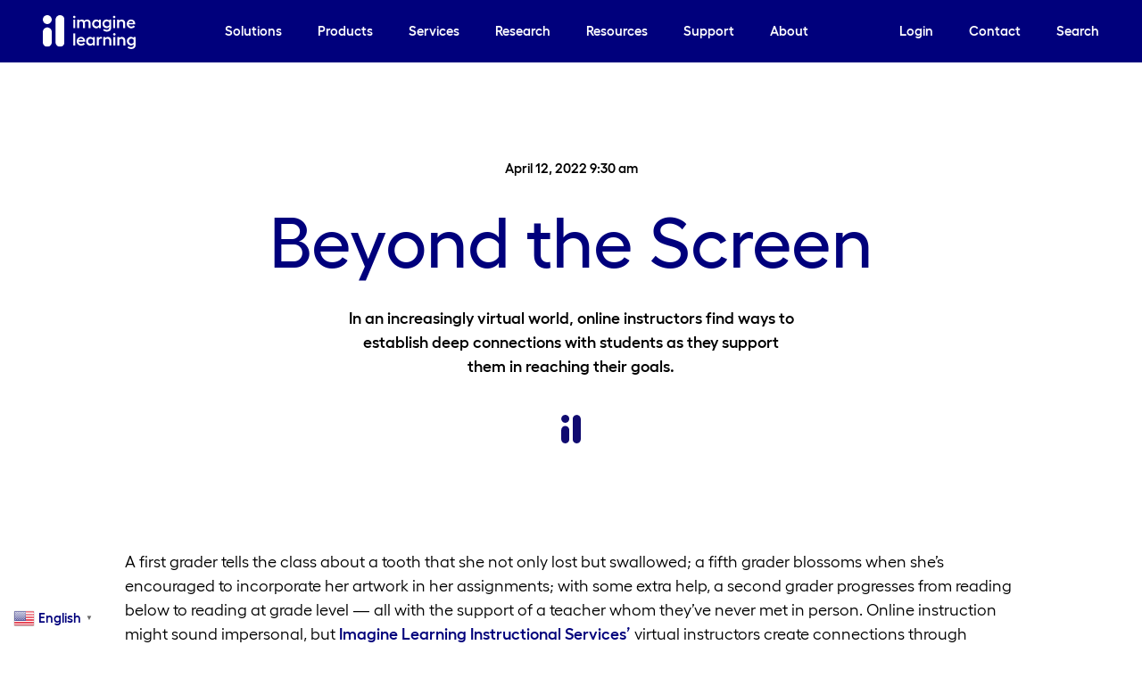

--- FILE ---
content_type: text/html; charset=UTF-8
request_url: https://www.imaginelearning.com/blog/beyond-the-screen/
body_size: 27029
content:

<!doctype html>
<html lang="en-US">
<head>
	<!-- OneTrust Cookies Consent Notice start for imaginelearning.com -->
	<!-- <script type="text/javascript" src="https://cdn.cookielaw.org/consent/cd5d3b68-0f55-4d80-867c-4d44f329f39c/OtAutoBlock.js" ></script>
	<script src="https://cdn.cookielaw.org/scripttemplates/otSDKStub.js"  type="text/javascript" charset="UTF-8" data-domain-script="cd5d3b68-0f55-4d80-867c-4d44f329f39c" ></script>
	<script type="text/javascript">
	function OptanonWrapper() { }
	</script> -->
	<!-- OneTrust Cookies Consent Notice end for imaginelearning.com -->

	<script src="https://code.jquery.com/jquery-3.6.0.min.js" integrity="sha256-/xUj+3OJU5yExlq6GSYGSHk7tPXikynS7ogEvDej/m4=" crossorigin="anonymous"  data-ot-ignore class="optanon-category-C0001"></script>
	<script src="https://code.jquery.com/ui/1.13.2/jquery-ui.min.js" integrity="sha256-lSjKY0/srUM9BE3dPm+c4fBo1dky2v27Gdjm2uoZaL0=" crossorigin="anonymous" data-ot-ignore class="optanon-category-C0001"></script>
	<meta charset="UTF-8">
	<meta name="viewport" content="width=device-width, initial-scale=1">
	<link rel="profile" href="https://gmpg.org/xfn/11">
	<link rel="preload" href="/wp-content/themes/imagine-learning/fonts/Hellix-Thin.ttf" as="font" crossorigin="anonymous">
	<link rel="preload" href="/wp-content/themes/imagine-learning/fonts/Hellix-ThinItalic.ttf" as="font" crossorigin="anonymous">
	<link rel="preload" href="/wp-content/themes/imagine-learning/fonts/Hellix-Light.ttf" as="font" crossorigin="anonymous">
	<link rel="preload" href="/wp-content/themes/imagine-learning/fonts/Hellix-LightItalic.ttf" as="font" crossorigin="anonymous">
	<link rel="preload" href="/wp-content/themes/imagine-learning/fonts/Hellix-Regular.ttf" as="font" crossorigin="anonymous">
	<link rel="preload" href="/wp-content/themes/imagine-learning/fonts/Hellix-RegularItalic.ttf" as="font" crossorigin="anonymous">
	<link rel="preload" href="/wp-content/themes/imagine-learning/fonts/Hellix-Medium.ttf" as="font" crossorigin="anonymous">
	<link rel="preload" href="/wp-content/themes/imagine-learning/fonts/Hellix-MediumItalic.ttf" as="font" crossorigin="anonymous">
	<link rel="preload" href="/wp-content/themes/imagine-learning/fonts/Hellix-SemiBold.ttf" as="font" crossorigin="anonymous">
	<link rel="preload" href="/wp-content/themes/imagine-learning/fonts/Hellix-SemiBoldItalic.ttf" as="font" crossorigin="anonymous">
	<link rel="preload" href="/wp-content/themes/imagine-learning/fonts/Hellix-Bold.ttf" as="font" crossorigin="anonymous">
	<link rel="preload" href="/wp-content/themes/imagine-learning/fonts/Hellix-BoldItalic.ttf" as="font" crossorigin="anonymous">
	<link rel="preload" href="/wp-content/themes/imagine-learning/fonts/Hellix-ExtraBold.ttf" as="font" crossorigin="anonymous">
	<link rel="preload" href="/wp-content/themes/imagine-learning/fonts/Hellix-ExtraBoldItalic.ttf" as="font" crossorigin="anonymous">
	<link rel="preload" href="/wp-content/themes/imagine-learning/fonts/Hellix-Black.ttf" as="font" crossorigin="anonymous">
	<link rel="preload" href="/wp-content/themes/imagine-learning/fonts/Hellix-BlackItalic.ttf" as="font" crossorigin="anonymous">
	<link rel="preload" href="//portal.imaginelearning.com/fonts/IvarHeadline-Regular.otf" as="font" crossorigin="anonymous">
	<link rel="preload" href="//portal.imaginelearning.com/fonts/IvarHeadline-Bold.otf" as="font" crossorigin="anonymous">
	<link rel="stylesheet" href="https://use.typekit.net/jjv7uke.css">
	<link rel="icon" href="//portal.imaginelearning.com/favicon.svg?v=2" type="image/svg+xml">
	<link rel="icon" href="//portal.imaginelearning.com/favicon.png?v=2" type="image/png">
	<link rel="apple-touch-icon" href="//portal.imaginelearning.com/apple-touch-icon.png">
	<link href="/wp-content/themes/imagine-learning/bootstrap/bootstrap.min.css?v=09.15.25" rel="stylesheet">
	<link rel="stylesheet" href="https://cdn.jsdelivr.net/npm/bootstrap-icons@1.11.3/font/bootstrap-icons.min.css">

	<script src="/wp-content/themes/imagine-learning/bootstrap/bootstrap.bundle.min.js"  data-ot-ignore></script>
	<script src="https://cdn.jsdelivr.net/npm/bootstrap@3.3.7/dist/js/bootstrap.min.js" integrity="sha384-Tc5IQib027qvyjSMfHjOMaLkfuWVxZxUPnCJA7l2mCWNIpG9mGCD8wGNIcPD7Txa" crossorigin="anonymous"  data-ot-ignore></script>
	<script src="/wp-content/themes/imagine-learning/js/functions.min.js?v=10.02.25" data-ot-ignore></script>
	
<!-- Google Tag Manager -->
<script>
    (function(w, d, s, l, i) {
        w[l] = w[l] || [];
        w[l].push({
            'gtm.start': new Date().getTime(),
            event: 'gtm.js'
        });
        var f = d.getElementsByTagName(s)[0],
            j = d.createElement(s),
            dl = l != 'dataLayer' ? '&l=' + l : '';
        j.async = true;
        j.src =
            'https://www.googletagmanager.com/gtm.js?id=' + i + dl;
        f.parentNode.insertBefore(j, f);
    })(window, document, 'script', 'dataLayer', 'GTM-MM7P5GZ');
</script>
<!-- End Google Tag Manager -->

<!-- Facebook -->
<script>
    ! function(f, b, e, v, n, t, s) {
        if (f.fbq) return;
        n = f.fbq = function() {
            n.callMethod ?
                n.callMethod.apply(n, arguments) : n.queue.push(arguments)
        };
        if (!f._fbq) f._fbq = n;
        n.push = n;
        n.loaded = !0;
        n.version = '2.0';
        n.queue = [];
        t = b.createElement(e);
        t.async = !0;
        t.src = v;
        s = b.getElementsByTagName(e)[0];
        s.parentNode.insertBefore(t, s)
    }(window, document, 'script',
        'https://connect.facebook.net/en_US/fbevents.js');
    fbq('init', '691242288698723');
    fbq('track', 'PageView');
</script>

<!-- GA4 -->
<script async src="https://www.googletagmanager.com/gtag/js?id=G-M2PPQMGSZC"></script>
<script>
    window.dataLayer = window.dataLayer || [];

    function gtag() {
        dataLayer.push(arguments);
    }
    gtag('js', new Date());

    gtag('config', 'G-M2PPQMGSZC');
</script>

<!-- LinkedIn -->
<script type="text/javascript">
_linkedin_partner_id = "3724420";
window._linkedin_data_partner_ids = window._linkedin_data_partner_ids || [];
window._linkedin_data_partner_ids.push(_linkedin_partner_id);
</script><script type="text/javascript">
(function(l) {
if (!l){window.lintrk = function(a,b){window.lintrk.q.push([a,b])};
window.lintrk.q=[]}
var s = document.getElementsByTagName("script")[0];
var b = document.createElement("script");
b.type = "text/javascript";b.async = true;
b.src = "https://snap.licdn.com/li.lms-analytics/insight.min.js";
s.parentNode.insertBefore(b, s);})(window.lintrk);
</script>
<noscript>
<img height="1" width="1" style="display:none;" alt="" src="https://px.ads.linkedin.com/collect/?pid=3724420&fmt=gif" />
</noscript>


<!-- Marketo Tracking -->
<script
type="text/javascript">
(function() {
  var didInit = false;
  function initMunchkin() {
    if(didInit ===
false) {
      didInit
= true;
      Munchkin.init('034-GTL-862',
{"wsInfo":"j1RQ"});
    }
  }
  var s =
document.createElement('script');
  s.type = 'text/javascript';
  s.async = true;
s.src = '//munchkin.marketo.net/munchkin.js';
  s.onreadystatechange =
function() {
    if
(this.readyState == 'complete' || this.readyState == 'loaded') {
      initMunchkin();
    }
  };
  s.onload = initMunchkin;
  document.getElementsByTagName('head')[0].appendChild(s);
})();
</script>
		<script src="/wp-content/themes/imagine-learning/js/marketo-utm-tracker.js" type="text/javascript"  data-ot-ignore></script>
	<script async src="https://www.googletagmanager.com/gtag/js?id=UA-3257405-1"></script>
	<script async src="https://www.googletagmanager.com/gtag/js?id=G-M2PPQMGSZC"></script>
	<meta name='robots' content='index, follow, max-image-preview:large, max-snippet:-1, max-video-preview:-1' />

	<!-- This site is optimized with the Yoast SEO Premium plugin v23.5 (Yoast SEO v23.5) - https://yoast.com/wordpress/plugins/seo/ -->
	<title>Virtual Instructors: Beyond the Screen | Imagine Learning</title>
	<meta name="description" content="With an increase in virtual learning environments, online instructors have found ways to establish meaningful student-teacher relationships while reaching educational goals." />
	<link rel="canonical" href="https://www.imaginelearning.com/blog/beyond-the-screen/" />
	<meta property="og:locale" content="en_US" />
	<meta property="og:type" content="article" />
	<meta property="og:title" content="Imagine Learning" />
	<meta property="og:description" content="Online Curricula and Solutions | Imagine Learning" />
	<meta property="og:url" content="https://www.imaginelearning.com/blog/beyond-the-screen/" />
	<meta property="og:site_name" content="Imagine Learning" />
	<meta property="article:publisher" content="https://www.facebook.com/imaginelearning/" />
	<meta property="article:published_time" content="2022-04-12T09:30:00+00:00" />
	<meta property="article:modified_time" content="2023-10-12T22:35:13+00:00" />
	<meta property="og:image" content="https://www.imaginelearning.com/wp-content/uploads/2022/10/card-beyond-the-screen-blog.png" />
	<meta property="og:image:width" content="500" />
	<meta property="og:image:height" content="333" />
	<meta property="og:image:type" content="image/png" />
	<meta name="twitter:card" content="summary_large_image" />
	<meta name="twitter:creator" content="@ImagineLearning" />
	<meta name="twitter:site" content="@ImagineLearning" />
	<meta name="twitter:label1" content="Written by" />
	<meta name="twitter:data1" content="" />
	<meta name="twitter:label2" content="Est. reading time" />
	<meta name="twitter:data2" content="7 minutes" />
	<script type="application/ld+json" class="yoast-schema-graph">{"@context":"https://schema.org","@graph":[{"@type":["Article","BlogPosting"],"@id":"https://www.imaginelearning.com/blog/beyond-the-screen/#article","isPartOf":{"@id":"https://www.imaginelearning.com/blog/beyond-the-screen/"},"author":{"name":"","@id":""},"headline":"Beyond the Screen","datePublished":"2022-04-12T09:30:00+00:00","dateModified":"2023-10-12T22:35:13+00:00","mainEntityOfPage":{"@id":"https://www.imaginelearning.com/blog/beyond-the-screen/"},"wordCount":1192,"publisher":{"@id":"https://www.imaginelearning.com/#organization"},"image":{"@id":"https://www.imaginelearning.com/blog/beyond-the-screen/#primaryimage"},"thumbnailUrl":"https://www.imaginelearning.com/wp-content/uploads/2022/10/card-beyond-the-screen-blog.png","keywords":["Community","Instructional Services"],"articleSection":["Blog"],"inLanguage":"en-US"},{"@type":"WebPage","@id":"https://www.imaginelearning.com/blog/beyond-the-screen/","url":"https://www.imaginelearning.com/blog/beyond-the-screen/","name":"Virtual Instructors: Beyond the Screen | Imagine Learning","isPartOf":{"@id":"https://www.imaginelearning.com/#website"},"primaryImageOfPage":{"@id":"https://www.imaginelearning.com/blog/beyond-the-screen/#primaryimage"},"image":{"@id":"https://www.imaginelearning.com/blog/beyond-the-screen/#primaryimage"},"thumbnailUrl":"https://www.imaginelearning.com/wp-content/uploads/2022/10/card-beyond-the-screen-blog.png","datePublished":"2022-04-12T09:30:00+00:00","dateModified":"2023-10-12T22:35:13+00:00","description":"With an increase in virtual learning environments, online instructors have found ways to establish meaningful student-teacher relationships while reaching educational goals.","breadcrumb":{"@id":"https://www.imaginelearning.com/blog/beyond-the-screen/#breadcrumb"},"inLanguage":"en-US","potentialAction":[{"@type":"ReadAction","target":["https://www.imaginelearning.com/blog/beyond-the-screen/"]}]},{"@type":"ImageObject","inLanguage":"en-US","@id":"https://www.imaginelearning.com/blog/beyond-the-screen/#primaryimage","url":"https://www.imaginelearning.com/wp-content/uploads/2022/10/card-beyond-the-screen-blog.png","contentUrl":"https://www.imaginelearning.com/wp-content/uploads/2022/10/card-beyond-the-screen-blog.png","width":500,"height":333,"caption":"girl on laptop taking an online course"},{"@type":"BreadcrumbList","@id":"https://www.imaginelearning.com/blog/beyond-the-screen/#breadcrumb","itemListElement":[{"@type":"ListItem","position":1,"name":"Home","item":"https://www.imaginelearning.com/"},{"@type":"ListItem","position":2,"name":"Beyond the Screen"}]},{"@type":"WebSite","@id":"https://www.imaginelearning.com/#website","url":"https://www.imaginelearning.com/","name":"Imagine Learning","description":"Online Curricula and Solutions | Imagine Learning","publisher":{"@id":"https://www.imaginelearning.com/#organization"},"potentialAction":[{"@type":"SearchAction","target":{"@type":"EntryPoint","urlTemplate":"https://www.imaginelearning.com/?s={search_term_string}"},"query-input":{"@type":"PropertyValueSpecification","valueRequired":true,"valueName":"search_term_string"}}],"inLanguage":"en-US"},{"@type":"Organization","@id":"https://www.imaginelearning.com/#organization","name":"Imagine Learning LLC","url":"https://www.imaginelearning.com/","logo":{"@type":"ImageObject","inLanguage":"en-US","@id":"https://www.imaginelearning.com/#/schema/logo/image/","url":"https://www.imaginelearning.com/wp-content/uploads/2022/08/il-logo.png","contentUrl":"https://www.imaginelearning.com/wp-content/uploads/2022/08/il-logo.png","width":633,"height":136,"caption":"Imagine Learning LLC"},"image":{"@id":"https://www.imaginelearning.com/#/schema/logo/image/"},"sameAs":["https://www.facebook.com/imaginelearning/","https://x.com/ImagineLearning","https://www.instagram.com/imaginelearning/","https://www.linkedin.com/company/imagine-learning"]},{"@type":"Person","@id":""}]}</script>
	<!-- / Yoast SEO Premium plugin. -->


<link rel="alternate" type="application/rss+xml" title="Imagine Learning &raquo; Feed" href="https://www.imaginelearning.com/feed/" />
<link rel="alternate" type="application/rss+xml" title="Imagine Learning &raquo; Comments Feed" href="https://www.imaginelearning.com/comments/feed/" />
<script>
window._wpemojiSettings = {"baseUrl":"https:\/\/s.w.org\/images\/core\/emoji\/14.0.0\/72x72\/","ext":".png","svgUrl":"https:\/\/s.w.org\/images\/core\/emoji\/14.0.0\/svg\/","svgExt":".svg","source":{"concatemoji":"https:\/\/www.imaginelearning.com\/wp-includes\/js\/wp-emoji-release.min.js?ver=6.4.7"}};
/*! This file is auto-generated */
!function(i,n){var o,s,e;function c(e){try{var t={supportTests:e,timestamp:(new Date).valueOf()};sessionStorage.setItem(o,JSON.stringify(t))}catch(e){}}function p(e,t,n){e.clearRect(0,0,e.canvas.width,e.canvas.height),e.fillText(t,0,0);var t=new Uint32Array(e.getImageData(0,0,e.canvas.width,e.canvas.height).data),r=(e.clearRect(0,0,e.canvas.width,e.canvas.height),e.fillText(n,0,0),new Uint32Array(e.getImageData(0,0,e.canvas.width,e.canvas.height).data));return t.every(function(e,t){return e===r[t]})}function u(e,t,n){switch(t){case"flag":return n(e,"\ud83c\udff3\ufe0f\u200d\u26a7\ufe0f","\ud83c\udff3\ufe0f\u200b\u26a7\ufe0f")?!1:!n(e,"\ud83c\uddfa\ud83c\uddf3","\ud83c\uddfa\u200b\ud83c\uddf3")&&!n(e,"\ud83c\udff4\udb40\udc67\udb40\udc62\udb40\udc65\udb40\udc6e\udb40\udc67\udb40\udc7f","\ud83c\udff4\u200b\udb40\udc67\u200b\udb40\udc62\u200b\udb40\udc65\u200b\udb40\udc6e\u200b\udb40\udc67\u200b\udb40\udc7f");case"emoji":return!n(e,"\ud83e\udef1\ud83c\udffb\u200d\ud83e\udef2\ud83c\udfff","\ud83e\udef1\ud83c\udffb\u200b\ud83e\udef2\ud83c\udfff")}return!1}function f(e,t,n){var r="undefined"!=typeof WorkerGlobalScope&&self instanceof WorkerGlobalScope?new OffscreenCanvas(300,150):i.createElement("canvas"),a=r.getContext("2d",{willReadFrequently:!0}),o=(a.textBaseline="top",a.font="600 32px Arial",{});return e.forEach(function(e){o[e]=t(a,e,n)}),o}function t(e){var t=i.createElement("script");t.src=e,t.defer=!0,i.head.appendChild(t)}"undefined"!=typeof Promise&&(o="wpEmojiSettingsSupports",s=["flag","emoji"],n.supports={everything:!0,everythingExceptFlag:!0},e=new Promise(function(e){i.addEventListener("DOMContentLoaded",e,{once:!0})}),new Promise(function(t){var n=function(){try{var e=JSON.parse(sessionStorage.getItem(o));if("object"==typeof e&&"number"==typeof e.timestamp&&(new Date).valueOf()<e.timestamp+604800&&"object"==typeof e.supportTests)return e.supportTests}catch(e){}return null}();if(!n){if("undefined"!=typeof Worker&&"undefined"!=typeof OffscreenCanvas&&"undefined"!=typeof URL&&URL.createObjectURL&&"undefined"!=typeof Blob)try{var e="postMessage("+f.toString()+"("+[JSON.stringify(s),u.toString(),p.toString()].join(",")+"));",r=new Blob([e],{type:"text/javascript"}),a=new Worker(URL.createObjectURL(r),{name:"wpTestEmojiSupports"});return void(a.onmessage=function(e){c(n=e.data),a.terminate(),t(n)})}catch(e){}c(n=f(s,u,p))}t(n)}).then(function(e){for(var t in e)n.supports[t]=e[t],n.supports.everything=n.supports.everything&&n.supports[t],"flag"!==t&&(n.supports.everythingExceptFlag=n.supports.everythingExceptFlag&&n.supports[t]);n.supports.everythingExceptFlag=n.supports.everythingExceptFlag&&!n.supports.flag,n.DOMReady=!1,n.readyCallback=function(){n.DOMReady=!0}}).then(function(){return e}).then(function(){var e;n.supports.everything||(n.readyCallback(),(e=n.source||{}).concatemoji?t(e.concatemoji):e.wpemoji&&e.twemoji&&(t(e.twemoji),t(e.wpemoji)))}))}((window,document),window._wpemojiSettings);
</script>
<link rel='stylesheet' id='ugb-style-css-css' href='https://www.imaginelearning.com/wp-content/plugins/stackable-ultimate-gutenberg-blocks-premium/dist/frontend_blocks.css?ver=3.12.11' media='all' />
<style id='ugb-style-css-inline-css'>
:root {--stk-block-width-default-detected: 640px;}
#start-resizable-editor-section{display:none}@media only screen and (min-width:1024px){:where(.has-text-align-left) .stk-block-divider{--stk-dots-margin-left:0;--stk-dots-margin-right:auto}:where(.has-text-align-right) .stk-block-divider{--stk-dots-margin-right:0;--stk-dots-margin-left:auto}:where(.has-text-align-center) .stk-block-divider{--stk-dots-margin-right:auto;--stk-dots-margin-left:auto}.stk-block.stk-block-divider.has-text-align-center{--stk-dots-margin-right:auto;--stk-dots-margin-left:auto}.stk-block.stk-block-divider.has-text-align-right{--stk-dots-margin-right:0;--stk-dots-margin-left:auto}.stk-block.stk-block-divider.has-text-align-left{--stk-dots-margin-left:0;--stk-dots-margin-right:auto}.stk-row{flex-wrap:nowrap}.stk--hide-desktop,.stk--hide-desktop.stk-block{display:none!important}}@media only screen and (min-width:992px){:where(body:not(.wp-admin) .stk-block-column:first-child:nth-last-child(2)){flex:1 1 calc(50% - var(--stk-column-gap, 0px)*1/2)!important}:where(body:not(.wp-admin) .stk-block-column:nth-child(2):last-child){flex:1 1 calc(50% - var(--stk-column-gap, 0px)*1/2)!important}:where(body:not(.wp-admin) .stk-block-column:first-child:nth-last-child(3)){flex:1 1 calc(33.33333% - var(--stk-column-gap, 0px)*2/3)!important}:where(body:not(.wp-admin) .stk-block-column:nth-child(2):nth-last-child(2)){flex:1 1 calc(33.33333% - var(--stk-column-gap, 0px)*2/3)!important}:where(body:not(.wp-admin) .stk-block-column:nth-child(3):last-child){flex:1 1 calc(33.33333% - var(--stk-column-gap, 0px)*2/3)!important}:where(body:not(.wp-admin) .stk-block-column:first-child:nth-last-child(4)){flex:1 1 calc(25% - var(--stk-column-gap, 0px)*3/4)!important}:where(body:not(.wp-admin) .stk-block-column:nth-child(2):nth-last-child(3)){flex:1 1 calc(25% - var(--stk-column-gap, 0px)*3/4)!important}:where(body:not(.wp-admin) .stk-block-column:nth-child(3):nth-last-child(2)){flex:1 1 calc(25% - var(--stk-column-gap, 0px)*3/4)!important}:where(body:not(.wp-admin) .stk-block-column:nth-child(4):last-child){flex:1 1 calc(25% - var(--stk-column-gap, 0px)*3/4)!important}:where(body:not(.wp-admin) .stk-block-column:first-child:nth-last-child(5)){flex:1 1 calc(20% - var(--stk-column-gap, 0px)*4/5)!important}:where(body:not(.wp-admin) .stk-block-column:nth-child(2):nth-last-child(4)){flex:1 1 calc(20% - var(--stk-column-gap, 0px)*4/5)!important}:where(body:not(.wp-admin) .stk-block-column:nth-child(3):nth-last-child(3)){flex:1 1 calc(20% - var(--stk-column-gap, 0px)*4/5)!important}:where(body:not(.wp-admin) .stk-block-column:nth-child(4):nth-last-child(2)){flex:1 1 calc(20% - var(--stk-column-gap, 0px)*4/5)!important}:where(body:not(.wp-admin) .stk-block-column:nth-child(5):last-child){flex:1 1 calc(20% - var(--stk-column-gap, 0px)*4/5)!important}:where(body:not(.wp-admin) .stk-block-column:first-child:nth-last-child(6)){flex:1 1 calc(16.66667% - var(--stk-column-gap, 0px)*5/6)!important}:where(body:not(.wp-admin) .stk-block-column:nth-child(2):nth-last-child(5)){flex:1 1 calc(16.66667% - var(--stk-column-gap, 0px)*5/6)!important}:where(body:not(.wp-admin) .stk-block-column:nth-child(3):nth-last-child(4)){flex:1 1 calc(16.66667% - var(--stk-column-gap, 0px)*5/6)!important}:where(body:not(.wp-admin) .stk-block-column:nth-child(4):nth-last-child(3)){flex:1 1 calc(16.66667% - var(--stk-column-gap, 0px)*5/6)!important}:where(body:not(.wp-admin) .stk-block-column:nth-child(5):nth-last-child(2)){flex:1 1 calc(16.66667% - var(--stk-column-gap, 0px)*5/6)!important}:where(body:not(.wp-admin) .stk-block-column:nth-child(6):last-child){flex:1 1 calc(16.66667% - var(--stk-column-gap, 0px)*5/6)!important}.stk-block-tabs>.stk-inner-blocks.stk-block-tabs--vertical{grid-template-columns:auto 1fr auto}.stk-block-tabs>.stk-inner-blocks.stk-block-tabs--vertical>.stk-block-tab-labels:first-child{grid-column:1/2}.stk-block-tabs>.stk-inner-blocks.stk-block-tabs--vertical>.stk-block-tab-content:last-child{grid-column:2/4}.stk-block-tabs>.stk-inner-blocks.stk-block-tabs--vertical>.stk-block-tab-content:first-child{grid-column:1/3}.stk-block-tabs>.stk-inner-blocks.stk-block-tabs--vertical>.stk-block-tab-labels:last-child{grid-column:3/4}.stk-block .stk-block.aligncenter,.stk-block:is(.aligncenter,.alignwide,.alignfull)>.stk-content-align:not(.alignwide):not(.alignfull){margin-left:auto;margin-right:auto;max-width:var(--stk-block-default-width,var(--stk-block-width-default-detected,900px));width:100%}.stk-block .stk-block.alignwide,.stk-block:is(.aligncenter,.alignwide,.alignfull)>.stk-content-align.alignwide{margin-left:auto;margin-right:auto;max-width:var(--stk-block-wide-width,var(--stk-block-width-wide-detected,80vw));width:100%}.stk-row.stk-columns-2>.stk-column{flex:1 1 50%;max-width:50%}.stk-row.stk-columns-3>.stk-column{flex:1 1 33.3333333333%;max-width:33.3333333333%}.stk-row.stk-columns-4>.stk-column{flex:1 1 25%;max-width:25%}.stk-row.stk-columns-5>.stk-column{flex:1 1 20%;max-width:20%}.stk-row.stk-columns-6>.stk-column{flex:1 1 16.6666666667%;max-width:16.6666666667%}.stk-row.stk-columns-7>.stk-column{flex:1 1 14.2857142857%;max-width:14.2857142857%}.stk-row.stk-columns-8>.stk-column{flex:1 1 12.5%;max-width:12.5%}.stk-row.stk-columns-9>.stk-column{flex:1 1 11.1111111111%;max-width:11.1111111111%}.stk-row.stk-columns-10>.stk-column{flex:1 1 10%;max-width:10%}}@media only screen and (min-width:992px) and (max-width:1023px){:where(.has-text-align-left-tablet) .stk-block-divider{--stk-dots-margin-left:0;--stk-dots-margin-right:auto}:where(.has-text-align-right-tablet) .stk-block-divider{--stk-dots-margin-right:0;--stk-dots-margin-left:auto}:where(.has-text-align-center-tablet) .stk-block-divider{--stk-dots-margin-right:auto;--stk-dots-margin-left:auto}.stk--hide-tablet,.stk--hide-tablet.stk-block{display:none!important}.stk-button-group:is(.stk--collapse-on-tablet) .stk-block:is(.stk-block-button,.stk-block-icon-button){margin-inline-end:var(--stk-alignment-margin-right);margin-inline-start:var(--stk-alignment-margin-left)}}@media only screen and (max-width:1023px){.stk-block-button{min-width:-moz-fit-content;min-width:fit-content}.stk-block.stk-block-divider.has-text-align-center-tablet{--stk-dots-margin-right:auto;--stk-dots-margin-left:auto}.stk-block.stk-block-divider.has-text-align-right-tablet{--stk-dots-margin-right:0;--stk-dots-margin-left:auto}.stk-block.stk-block-divider.has-text-align-left-tablet{--stk-dots-margin-left:0;--stk-dots-margin-right:auto}.has-text-align-center-tablet{--stk-alignment-padding-left:0;--stk-alignment-justify-content:center;--stk-alignment-text-align:center;--stk-alignment-margin-left:auto;--stk-alignment-margin-right:auto;text-align:var(--stk-alignment-text-align,start)}.has-text-align-left-tablet{--stk-alignment-justify-content:flex-start;--stk-alignment-text-align:start;--stk-alignment-margin-left:0;--stk-alignment-margin-right:auto;text-align:var(--stk-alignment-text-align,start)}.has-text-align-right-tablet{--stk-alignment-justify-content:flex-end;--stk-alignment-text-align:end;--stk-alignment-margin-left:auto;--stk-alignment-margin-right:0;text-align:var(--stk-alignment-text-align,start)}.has-text-align-justify-tablet{--stk-alignment-text-align:justify}.has-text-align-space-between-tablet{--stk-alignment-justify-content:space-between}.has-text-align-space-around-tablet{--stk-alignment-justify-content:space-around}.has-text-align-space-evenly-tablet{--stk-alignment-justify-content:space-evenly}.stk-block-timeline.stk-block-timeline__ios-polyfill{--fixed-bg:linear-gradient(to bottom,var(--line-accent-bg-color,#000) 0,var(--line-accent-bg-color-2,#000) var(--line-accent-bg-location,50%))}}@media only screen and (max-width:991px){.entry-content .stk-block.stk-has-top-separator{padding-top:23vw}.entry-content .stk-block.stk-has-bottom-separator{padding-bottom:23vw}.entry-content .stk-block .stk-separator__wrapper{height:23vw}.stk-block-carousel.stk--hide-mobile-arrows>.stk-block-carousel__content-wrapper>*>.stk-block-carousel__buttons,.stk-block-carousel.stk--hide-mobile-dots>.stk-block-carousel__content-wrapper>.stk-block-carousel__dots{display:none}:where(.has-text-align-left-mobile) .stk-block-divider{--stk-dots-margin-left:0;--stk-dots-margin-right:auto}:where(.has-text-align-right-mobile) .stk-block-divider{--stk-dots-margin-right:0;--stk-dots-margin-left:auto}:where(.has-text-align-center-mobile) .stk-block-divider{--stk-dots-margin-right:auto;--stk-dots-margin-left:auto}.stk-block.stk-block-divider.has-text-align-center-mobile{--stk-dots-margin-right:auto;--stk-dots-margin-left:auto}.stk-block.stk-block-divider.has-text-align-right-mobile{--stk-dots-margin-right:0;--stk-dots-margin-left:auto}.stk-block.stk-block-divider.has-text-align-left-mobile{--stk-dots-margin-left:0;--stk-dots-margin-right:auto}.stk-block.stk-block-feature:is(.is-style-default,.is-style-horizontal)>.stk-container>.stk-inner-blocks.stk-block-content{flex-direction:column-reverse}.stk-block-posts{--stk-columns:1}.stk-block-tab-labels:not(.stk-block-tab-labels--wrap-mobile){overflow-x:auto!important;width:100%}.stk-block-tab-labels:not(.stk-block-tab-labels--wrap-mobile)::-webkit-scrollbar{height:0!important}.stk-block-tab-labels:not(.stk-block-tab-labels--wrap-mobile) .stk-block-tab-labels__wrapper{flex-wrap:nowrap;min-width:-webkit-fill-available;min-width:fill-available;width:max-content}.stk-block-tabs>.stk-inner-blocks{grid-template-columns:1fr}.stk-block-tabs>.stk-inner-blocks>.stk-block-tab-labels:last-child{grid-row:1/2}:root{--stk-block-margin-bottom:16px;--stk-container-padding:24px 24px;--stk-container-padding-large:32px 24px;--stk-container-padding-small:8px 24px;--stk-column-margin:8px;--stk-block-background-padding:16px 16px}.stk-block .stk-block:is(.aligncenter,.alignwide),.stk-block:is(.aligncenter,.alignwide,.alignfull)>.stk-content-align.alignwide,.stk-block:is(.aligncenter,.alignwide,.alignfull)>.stk-content-align:not(.alignwide):not(.alignfull){width:100%}.stk-column{flex:1 1 100%;max-width:100%}.stk--hide-mobile,.stk--hide-mobile.stk-block{display:none!important}.stk-button-group:is(.stk--collapse-on-mobile) .stk-block:is(.stk-block-button,.stk-block-icon-button),.stk-button-group:is(.stk--collapse-on-tablet) .stk-block:is(.stk-block-button,.stk-block-icon-button){margin-inline-end:var(--stk-alignment-margin-right);margin-inline-start:var(--stk-alignment-margin-left)}.has-text-align-center-mobile{--stk-alignment-padding-left:0;--stk-alignment-justify-content:center;--stk-alignment-text-align:center;--stk-alignment-margin-left:auto;--stk-alignment-margin-right:auto;text-align:var(--stk-alignment-text-align,start)}.has-text-align-left-mobile{--stk-alignment-justify-content:flex-start;--stk-alignment-text-align:start;--stk-alignment-margin-left:0;--stk-alignment-margin-right:auto;text-align:var(--stk-alignment-text-align,start)}.has-text-align-right-mobile{--stk-alignment-justify-content:flex-end;--stk-alignment-text-align:end;--stk-alignment-margin-left:auto;--stk-alignment-margin-right:0;text-align:var(--stk-alignment-text-align,start)}.has-text-align-justify-mobile{--stk-alignment-text-align:justify}.has-text-align-space-between-mobile{--stk-alignment-justify-content:space-between}.has-text-align-space-around-mobile{--stk-alignment-justify-content:space-around}.has-text-align-space-evenly-mobile{--stk-alignment-justify-content:space-evenly}.stk-block.stk-block-timeline{--content-line:0!important;padding-top:0}.stk-block-timeline>.stk-inner-blocks{align-items:flex-start;grid-template-columns:var(--line-dot-size,16px) 1fr;grid-template-rows:auto 1fr;padding-left:16px}.stk-block-timeline>.stk-inner-blocks:after{inset-inline-start:calc(var(--line-dot-size, 16px)/2 - var(--line-bg-width, 3px)/2 + 16px)}.stk-block-timeline .stk-block-timeline__middle{inset-block-start:8px;inset-inline-start:16px;position:absolute}.stk-block-timeline .stk-block-timeline__content{grid-column:2/3;grid-row:2/3;text-align:start}.stk-block-timeline .stk-block-timeline__date{grid-column:2/3;grid-row:1/2;text-align:start}.stk-block-timeline>.stk-inner-blocks:after{bottom:calc(100% - var(--line-dot-size, 16px)/2 - .5em);top:calc(var(--line-dot-size, 16px)/2 + .5em)}.stk-block-timeline+.stk-block-timeline>.stk-inner-blocks:after{top:-16px}}#end-resizable-editor-section{display:none}
</style>
<style id='ugb-style-css-nodep-inline-css'>
/* Global typography */
.stk-subtitle, .stk-block .stk-subtitle, .stk-block.stk-subtitle, [data-block-type="core"] .stk-subtitle, [data-block-type="core"].stk-subtitle, .stk-subtitle[data-block-type="core"], .stk-subtitle[data-block-type="core"] , [class*="wp-block-"] .stk-subtitle, [class*="wp-block-"].stk-subtitle, .stk-subtitle[class*="wp-block-"], .stk-subtitle[class*="wp-block-"] , .ugb-main-block.stk-subtitle, .ugb-main-block.stk-subtitle p { font-family: "Hellix SemiBold", sans-serif; }
</style>
<style id='wp-emoji-styles-inline-css'>

	img.wp-smiley, img.emoji {
		display: inline !important;
		border: none !important;
		box-shadow: none !important;
		height: 1em !important;
		width: 1em !important;
		margin: 0 0.07em !important;
		vertical-align: -0.1em !important;
		background: none !important;
		padding: 0 !important;
	}
</style>
<link rel='stylesheet' id='wp-block-library-css' href='https://www.imaginelearning.com/wp-includes/css/dist/block-library/style.min.css?ver=6.4.7' media='all' />
<link rel='stylesheet' id='cb-carousel-style-css' href='https://www.imaginelearning.com/wp-content/plugins/carousel-block/blocks/../build/carousel-legacy/style-index.css?ver=2.0.6' media='all' />
<style id='cb-carousel-v2-style-inline-css'>
.wp-block-cb-carousel-v2{position:relative}.wp-block-cb-carousel-v2[data-cb-pagination=true] .swiper-horizontal{margin-bottom:calc(var(--wp--custom--carousel-block--pagination-bullet-size, 8px)*4)}.wp-block-cb-carousel-v2 .cb-button-next,.wp-block-cb-carousel-v2 .cb-button-prev{color:var(--wp--custom--carousel-block--navigation-color,#000);height:var(--wp--custom--carousel-block--navigation-size,22px);margin-top:calc(0px - var(--wp--custom--carousel-block--navigation-size, 22px)/2);width:calc(var(--wp--custom--carousel-block--navigation-size, 22px)/44*27)}.wp-block-cb-carousel-v2 .cb-button-next:after,.wp-block-cb-carousel-v2 .cb-button-prev:after{font-size:var(--wp--custom--carousel-block--navigation-size,22px)}.wp-block-cb-carousel-v2 .cb-button-next:hover,.wp-block-cb-carousel-v2 .cb-button-prev:hover{color:var(--wp--custom--carousel-block--navigation-hover-color,var(--wp--custom--carousel-block--navigation-color,#000))}.wp-block-cb-carousel-v2 .cb-button-prev,.wp-block-cb-carousel-v2.cb-rtl .cb-button-next{left:calc(var(--wp--custom--carousel-block--navigation-size, 22px)*-1/44*27 - var(--wp--custom--carousel-block--navigation-sides-offset, 10px));right:auto}.wp-block-cb-carousel-v2 .cb-button-next,.wp-block-cb-carousel-v2.cb-rtl .cb-button-prev{left:auto;right:calc(var(--wp--custom--carousel-block--navigation-size, 22px)*-1/44*27 - var(--wp--custom--carousel-block--navigation-sides-offset, 10px))}.wp-block-cb-carousel-v2.cb-rtl .cb-button-next,.wp-block-cb-carousel-v2.cb-rtl .cb-button-prev{transform:scaleX(-1)}.wp-block-cb-carousel-v2 .cb-pagination.swiper-pagination-horizontal{bottom:var(--wp--custom--carousel-block--pagination-bottom,-20px);display:flex;justify-content:center;top:var(--wp--custom--carousel-block--pagination-top,auto)}.wp-block-cb-carousel-v2 .cb-pagination.swiper-pagination-horizontal.swiper-pagination-bullets .cb-pagination-bullet{margin:0 var(--wp--custom--carousel-block--pagination-bullet-horizontal-gap,4px)}.wp-block-cb-carousel-v2 .cb-pagination .cb-pagination-bullet{background:var(--wp--custom--carousel-block--pagination-bullet-color,var(--wp--custom--carousel-block--pagination-bullet-inactive-color,#000));height:var(--wp--custom--carousel-block--pagination-bullet-size,8px);opacity:var(--wp--custom--carousel-block--pagination-bullet-inactive-opacity,var(--wp--custom--carousel-block--pagination-bullet-opacity,.2));width:var(--wp--custom--carousel-block--pagination-bullet-size,8px)}.wp-block-cb-carousel-v2 .cb-pagination .cb-pagination-bullet.swiper-pagination-bullet-active{background:var(--wp--custom--carousel-block--pagination-bullet-active-color,#000);opacity:var(--wp--custom--carousel-block--pagination-bullet-active-opacity,1)}.wp-block-cb-carousel-v2 .cb-pagination .cb-pagination-bullet:not(.swiper-pagination-bullet-active):hover{background:var(--wp--custom--carousel-block--pagination-bullet-hover-color,var(--wp--custom--carousel-block--pagination-bullet-inactive-hover-color,var(--wp--custom--carousel-block--pagination-bullet-active-color,#000)));opacity:var(--wp--custom--carousel-block--pagination-bullet-inactive-hover-opacity,var(--wp--custom--carousel-block--pagination-bullet-inactive-opacity,.2))}.wp-block-cb-carousel-v2.alignfull .cb-button-next,.wp-block-cb-carousel-v2.alignfull .cb-button-prev{color:var(--wp--custom--carousel-block--navigation-alignfull-color,#000)}.wp-block-cb-carousel-v2.alignfull .cb-button-prev,.wp-block-cb-carousel-v2.alignfull.cb-rtl .cb-button-next{left:var(--wp--custom--carousel-block--navigation-sides-offset,10px);right:auto}.wp-block-cb-carousel-v2.alignfull .cb-button-next,.wp-block-cb-carousel-v2.alignfull.cb-rtl .cb-button-prev{left:auto;right:var(--wp--custom--carousel-block--navigation-sides-offset,10px)}.wp-block-cb-carousel-v2 .wp-block-image{margin-bottom:var(--wp--custom--carousel-block--image-margin-bottom,0);margin-top:var(--wp--custom--carousel-block--image-margin-top,0)}.wp-block-cb-carousel-v2 .wp-block-cover{margin-bottom:var(--wp--custom--carousel-block--cover-margin-bottom,0);margin-top:var(--wp--custom--carousel-block--cover-margin-top,0)}.wp-block-cb-carousel-v2 .wp-block-cover.aligncenter,.wp-block-cb-carousel-v2 .wp-block-image.aligncenter{margin-left:auto!important;margin-right:auto!important}

</style>
<link rel='stylesheet' id='bod-modal-block-style-css-css' href='https://www.imaginelearning.com/wp-content/plugins/modal-block/dist/blocks.style.build.css?ver=6.4.7' media='all' />
<link rel='stylesheet' id='plethoraplugins-tabs-style-css' href='https://www.imaginelearning.com/wp-content/plugins/plethora-tabs-accordions/build/style-index.css?ver=2.0' media='all' />
<link rel='stylesheet' id='ugb-style-css-premium-css' href='https://www.imaginelearning.com/wp-content/plugins/stackable-ultimate-gutenberg-blocks-premium/dist/frontend_blocks__premium_only.css?ver=3.12.11' media='all' />
<style id='classic-theme-styles-inline-css'>
/*! This file is auto-generated */
.wp-block-button__link{color:#fff;background-color:#32373c;border-radius:9999px;box-shadow:none;text-decoration:none;padding:calc(.667em + 2px) calc(1.333em + 2px);font-size:1.125em}.wp-block-file__button{background:#32373c;color:#fff;text-decoration:none}
</style>
<style id='global-styles-inline-css'>
body{--wp--preset--color--black: #000000;--wp--preset--color--cyan-bluish-gray: #abb8c3;--wp--preset--color--white: #FFFFFF;--wp--preset--color--pale-pink: #f78da7;--wp--preset--color--vivid-red: #cf2e2e;--wp--preset--color--luminous-vivid-orange: #ff6900;--wp--preset--color--luminous-vivid-amber: #fcb900;--wp--preset--color--light-green-cyan: #7bdcb5;--wp--preset--color--vivid-green-cyan: #00d084;--wp--preset--color--pale-cyan-blue: #8ed1fc;--wp--preset--color--vivid-cyan-blue: #0693e3;--wp--preset--color--vivid-purple: #9b51e0;--wp--preset--color--il-p-1: #e9eeff;--wp--preset--color--il-p-2: #bac9ff ;--wp--preset--color--il-p-3: #8384cc;--wp--preset--color--il-p-4: #472ec1;--wp--preset--color--il-p-5: #1d1d9c;--wp--preset--color--il-p-6: #00007C;--wp--preset--color--il-p-a: #5200ff;--wp--preset--color--il-b-1: #ccf3ff;--wp--preset--color--il-b-2: #72ccff;--wp--preset--color--il-b-3: #2a99ff;--wp--preset--color--il-b-4: #0674f5;--wp--preset--color--il-b-5: #0248d0;--wp--preset--color--il-b-6: #0133A4;--wp--preset--color--il-b-a: #00e0ff;--wp--preset--color--il-g-1: #d9ffe4;--wp--preset--color--il-g-2: #9eecb9;--wp--preset--color--il-g-3: #65d183;--wp--preset--color--il-g-4: #34b761;--wp--preset--color--il-g-5: #2b784a;--wp--preset--color--il-g-6: #005628;--wp--preset--color--il-g-a: #06ffac;--wp--preset--color--il-t-1: #d9fffc;--wp--preset--color--il-t-2: #8fece6;--wp--preset--color--il-t-3: #5fe4df;--wp--preset--color--il-t-4: #25d1cb;--wp--preset--color--il-t-5: #2c9c98;--wp--preset--color--il-t-6: #005653;--wp--preset--color--il-t-a: #00ffff;--wp--preset--color--il-r-1: #ffede1;--wp--preset--color--il-r-2: #ffc0b0;--wp--preset--color--il-r-3: #ff8366;--wp--preset--color--il-r-4: #e43b13;--wp--preset--color--il-r-5: #c82600;--wp--preset--color--il-r-6: #7c0000;--wp--preset--color--il-r-a: #ff3100;--wp--preset--color--il-y-1: #fffbd6;--wp--preset--color--il-y-2: #fff598;--wp--preset--color--il-y-3: #ffee4e;--wp--preset--color--il-y-4: #fdbf21;--wp--preset--color--il-y-5: #f25700;--wp--preset--color--il-y-6: #b83d00;--wp--preset--color--il-y-a: #fff500;--wp--preset--color--il-twig: #FF126D;--wp--preset--color--dgf-navy: #0c485f;--wp--preset--color--dgf-denim: #248eb3;--wp--preset--color--dgf-sky: #8dd9e8;--wp--preset--color--dgf-sunshine: #fdbf40;--wp--preset--color--dgf-red-orange: #ec4b23;--wp--preset--color--dgf-lime: #73c671;--wp--preset--color--dgf-lavender: #5f78af;--wp--preset--color--dgf-montreal: #036ca4;--wp--preset--color--dgf-baby: #4dc0d7;--wp--preset--color--dgf-forest: #07826b;--wp--preset--color--dgf-emerald: #00a381;--wp--preset--color--dgf-tangerine: #ff8f01;--wp--preset--color--dgf-raspberry: #c8445d;--wp--preset--gradient--vivid-cyan-blue-to-vivid-purple: linear-gradient(135deg,rgba(6,147,227,1) 0%,rgb(155,81,224) 100%);--wp--preset--gradient--light-green-cyan-to-vivid-green-cyan: linear-gradient(135deg,rgb(122,220,180) 0%,rgb(0,208,130) 100%);--wp--preset--gradient--luminous-vivid-amber-to-luminous-vivid-orange: linear-gradient(135deg,rgba(252,185,0,1) 0%,rgba(255,105,0,1) 100%);--wp--preset--gradient--luminous-vivid-orange-to-vivid-red: linear-gradient(135deg,rgba(255,105,0,1) 0%,rgb(207,46,46) 100%);--wp--preset--gradient--very-light-gray-to-cyan-bluish-gray: linear-gradient(135deg,rgb(238,238,238) 0%,rgb(169,184,195) 100%);--wp--preset--gradient--cool-to-warm-spectrum: linear-gradient(135deg,rgb(74,234,220) 0%,rgb(151,120,209) 20%,rgb(207,42,186) 40%,rgb(238,44,130) 60%,rgb(251,105,98) 80%,rgb(254,248,76) 100%);--wp--preset--gradient--blush-light-purple: linear-gradient(135deg,rgb(255,206,236) 0%,rgb(152,150,240) 100%);--wp--preset--gradient--blush-bordeaux: linear-gradient(135deg,rgb(254,205,165) 0%,rgb(254,45,45) 50%,rgb(107,0,62) 100%);--wp--preset--gradient--luminous-dusk: linear-gradient(135deg,rgb(255,203,112) 0%,rgb(199,81,192) 50%,rgb(65,88,208) 100%);--wp--preset--gradient--pale-ocean: linear-gradient(135deg,rgb(255,245,203) 0%,rgb(182,227,212) 50%,rgb(51,167,181) 100%);--wp--preset--gradient--electric-grass: linear-gradient(135deg,rgb(202,248,128) 0%,rgb(113,206,126) 100%);--wp--preset--gradient--midnight: linear-gradient(135deg,rgb(2,3,129) 0%,rgb(40,116,252) 100%);--wp--preset--font-size--small: 13px;--wp--preset--font-size--medium: 20px;--wp--preset--font-size--large: 36px;--wp--preset--font-size--x-large: 42px;--wp--preset--spacing--20: 0.44rem;--wp--preset--spacing--30: 0.67rem;--wp--preset--spacing--40: 1rem;--wp--preset--spacing--50: 1.5rem;--wp--preset--spacing--60: 2.25rem;--wp--preset--spacing--70: 3.38rem;--wp--preset--spacing--80: 5.06rem;--wp--preset--shadow--natural: 6px 6px 9px rgba(0, 0, 0, 0.2);--wp--preset--shadow--deep: 12px 12px 50px rgba(0, 0, 0, 0.4);--wp--preset--shadow--sharp: 6px 6px 0px rgba(0, 0, 0, 0.2);--wp--preset--shadow--outlined: 6px 6px 0px -3px rgba(255, 255, 255, 1), 6px 6px rgba(0, 0, 0, 1);--wp--preset--shadow--crisp: 6px 6px 0px rgba(0, 0, 0, 1);}:where(.is-layout-flex){gap: 0.5em;}:where(.is-layout-grid){gap: 0.5em;}body .is-layout-flow > .alignleft{float: left;margin-inline-start: 0;margin-inline-end: 2em;}body .is-layout-flow > .alignright{float: right;margin-inline-start: 2em;margin-inline-end: 0;}body .is-layout-flow > .aligncenter{margin-left: auto !important;margin-right: auto !important;}body .is-layout-constrained > .alignleft{float: left;margin-inline-start: 0;margin-inline-end: 2em;}body .is-layout-constrained > .alignright{float: right;margin-inline-start: 2em;margin-inline-end: 0;}body .is-layout-constrained > .aligncenter{margin-left: auto !important;margin-right: auto !important;}body .is-layout-constrained > :where(:not(.alignleft):not(.alignright):not(.alignfull)){max-width: var(--wp--style--global--content-size);margin-left: auto !important;margin-right: auto !important;}body .is-layout-constrained > .alignwide{max-width: var(--wp--style--global--wide-size);}body .is-layout-flex{display: flex;}body .is-layout-flex{flex-wrap: wrap;align-items: center;}body .is-layout-flex > *{margin: 0;}body .is-layout-grid{display: grid;}body .is-layout-grid > *{margin: 0;}:where(.wp-block-columns.is-layout-flex){gap: 2em;}:where(.wp-block-columns.is-layout-grid){gap: 2em;}:where(.wp-block-post-template.is-layout-flex){gap: 1.25em;}:where(.wp-block-post-template.is-layout-grid){gap: 1.25em;}.has-black-color{color: var(--wp--preset--color--black) !important;}.has-cyan-bluish-gray-color{color: var(--wp--preset--color--cyan-bluish-gray) !important;}.has-white-color{color: var(--wp--preset--color--white) !important;}.has-pale-pink-color{color: var(--wp--preset--color--pale-pink) !important;}.has-vivid-red-color{color: var(--wp--preset--color--vivid-red) !important;}.has-luminous-vivid-orange-color{color: var(--wp--preset--color--luminous-vivid-orange) !important;}.has-luminous-vivid-amber-color{color: var(--wp--preset--color--luminous-vivid-amber) !important;}.has-light-green-cyan-color{color: var(--wp--preset--color--light-green-cyan) !important;}.has-vivid-green-cyan-color{color: var(--wp--preset--color--vivid-green-cyan) !important;}.has-pale-cyan-blue-color{color: var(--wp--preset--color--pale-cyan-blue) !important;}.has-vivid-cyan-blue-color{color: var(--wp--preset--color--vivid-cyan-blue) !important;}.has-vivid-purple-color{color: var(--wp--preset--color--vivid-purple) !important;}.has-black-background-color{background-color: var(--wp--preset--color--black) !important;}.has-cyan-bluish-gray-background-color{background-color: var(--wp--preset--color--cyan-bluish-gray) !important;}.has-white-background-color{background-color: var(--wp--preset--color--white) !important;}.has-pale-pink-background-color{background-color: var(--wp--preset--color--pale-pink) !important;}.has-vivid-red-background-color{background-color: var(--wp--preset--color--vivid-red) !important;}.has-luminous-vivid-orange-background-color{background-color: var(--wp--preset--color--luminous-vivid-orange) !important;}.has-luminous-vivid-amber-background-color{background-color: var(--wp--preset--color--luminous-vivid-amber) !important;}.has-light-green-cyan-background-color{background-color: var(--wp--preset--color--light-green-cyan) !important;}.has-vivid-green-cyan-background-color{background-color: var(--wp--preset--color--vivid-green-cyan) !important;}.has-pale-cyan-blue-background-color{background-color: var(--wp--preset--color--pale-cyan-blue) !important;}.has-vivid-cyan-blue-background-color{background-color: var(--wp--preset--color--vivid-cyan-blue) !important;}.has-vivid-purple-background-color{background-color: var(--wp--preset--color--vivid-purple) !important;}.has-black-border-color{border-color: var(--wp--preset--color--black) !important;}.has-cyan-bluish-gray-border-color{border-color: var(--wp--preset--color--cyan-bluish-gray) !important;}.has-white-border-color{border-color: var(--wp--preset--color--white) !important;}.has-pale-pink-border-color{border-color: var(--wp--preset--color--pale-pink) !important;}.has-vivid-red-border-color{border-color: var(--wp--preset--color--vivid-red) !important;}.has-luminous-vivid-orange-border-color{border-color: var(--wp--preset--color--luminous-vivid-orange) !important;}.has-luminous-vivid-amber-border-color{border-color: var(--wp--preset--color--luminous-vivid-amber) !important;}.has-light-green-cyan-border-color{border-color: var(--wp--preset--color--light-green-cyan) !important;}.has-vivid-green-cyan-border-color{border-color: var(--wp--preset--color--vivid-green-cyan) !important;}.has-pale-cyan-blue-border-color{border-color: var(--wp--preset--color--pale-cyan-blue) !important;}.has-vivid-cyan-blue-border-color{border-color: var(--wp--preset--color--vivid-cyan-blue) !important;}.has-vivid-purple-border-color{border-color: var(--wp--preset--color--vivid-purple) !important;}.has-vivid-cyan-blue-to-vivid-purple-gradient-background{background: var(--wp--preset--gradient--vivid-cyan-blue-to-vivid-purple) !important;}.has-light-green-cyan-to-vivid-green-cyan-gradient-background{background: var(--wp--preset--gradient--light-green-cyan-to-vivid-green-cyan) !important;}.has-luminous-vivid-amber-to-luminous-vivid-orange-gradient-background{background: var(--wp--preset--gradient--luminous-vivid-amber-to-luminous-vivid-orange) !important;}.has-luminous-vivid-orange-to-vivid-red-gradient-background{background: var(--wp--preset--gradient--luminous-vivid-orange-to-vivid-red) !important;}.has-very-light-gray-to-cyan-bluish-gray-gradient-background{background: var(--wp--preset--gradient--very-light-gray-to-cyan-bluish-gray) !important;}.has-cool-to-warm-spectrum-gradient-background{background: var(--wp--preset--gradient--cool-to-warm-spectrum) !important;}.has-blush-light-purple-gradient-background{background: var(--wp--preset--gradient--blush-light-purple) !important;}.has-blush-bordeaux-gradient-background{background: var(--wp--preset--gradient--blush-bordeaux) !important;}.has-luminous-dusk-gradient-background{background: var(--wp--preset--gradient--luminous-dusk) !important;}.has-pale-ocean-gradient-background{background: var(--wp--preset--gradient--pale-ocean) !important;}.has-electric-grass-gradient-background{background: var(--wp--preset--gradient--electric-grass) !important;}.has-midnight-gradient-background{background: var(--wp--preset--gradient--midnight) !important;}.has-small-font-size{font-size: var(--wp--preset--font-size--small) !important;}.has-medium-font-size{font-size: var(--wp--preset--font-size--medium) !important;}.has-large-font-size{font-size: var(--wp--preset--font-size--large) !important;}.has-x-large-font-size{font-size: var(--wp--preset--font-size--x-large) !important;}
.wp-block-navigation a:where(:not(.wp-element-button)){color: inherit;}
:where(.wp-block-post-template.is-layout-flex){gap: 1.25em;}:where(.wp-block-post-template.is-layout-grid){gap: 1.25em;}
:where(.wp-block-columns.is-layout-flex){gap: 2em;}:where(.wp-block-columns.is-layout-grid){gap: 2em;}
.wp-block-pullquote{font-size: 1.5em;line-height: 1.6;}
</style>
<link rel='stylesheet' id='megamenu-css' href='https://www.imaginelearning.com/wp-content/uploads/maxmegamenu/style.css?ver=b4b017' media='all' />
<link rel='stylesheet' id='dashicons-css' href='https://www.imaginelearning.com/wp-includes/css/dashicons.min.css?ver=6.4.7' media='all' />
<link rel='stylesheet' id='megamenu-genericons-css' href='https://www.imaginelearning.com/wp-content/plugins/megamenu-pro/icons/genericons/genericons/genericons.css?ver=2.4.3' media='all' />
<link rel='stylesheet' id='megamenu-fontawesome-css' href='https://www.imaginelearning.com/wp-content/plugins/megamenu-pro/icons/fontawesome/css/font-awesome.min.css?ver=2.4.3' media='all' />
<link rel='stylesheet' id='megamenu-fontawesome5-css' href='https://www.imaginelearning.com/wp-content/plugins/megamenu-pro/icons/fontawesome5/css/all.min.css?ver=2.4.3' media='all' />
<link rel='stylesheet' id='megamenu-fontawesome6-css' href='https://www.imaginelearning.com/wp-content/plugins/megamenu-pro/icons/fontawesome6/css/all.min.css?ver=2.4.3' media='all' />
<link rel='stylesheet' id='imagine-learning-style-css' href='https://www.imaginelearning.com/wp-content/themes/imagine-learning/style.css?ver=09.15.25' media='all' />
<script src="https://www.imaginelearning.com/wp-includes/js/jquery/jquery.min.js?ver=3.7.1" id="jquery-core-js"></script>
<link rel="https://api.w.org/" href="https://www.imaginelearning.com/wp-json/" /><link rel="alternate" type="application/json" href="https://www.imaginelearning.com/wp-json/wp/v2/posts/1831" /><link rel="EditURI" type="application/rsd+xml" title="RSD" href="https://www.imaginelearning.com/xmlrpc.php?rsd" />
<link rel='shortlink' href='https://www.imaginelearning.com/?p=1831' />
<link rel="alternate" type="application/json+oembed" href="https://www.imaginelearning.com/wp-json/oembed/1.0/embed?url=https%3A%2F%2Fwww.imaginelearning.com%2Fblog%2Fbeyond-the-screen%2F" />
<link rel="alternate" type="text/xml+oembed" href="https://www.imaginelearning.com/wp-json/oembed/1.0/embed?url=https%3A%2F%2Fwww.imaginelearning.com%2Fblog%2Fbeyond-the-screen%2F&#038;format=xml" />
<style type='text/css'>
				iframe.pvfw-pdf-viewer-frame{
					border: 0px;
				}
				@media screen and (max-width: 799px) {
					iframe.pvfw-pdf-viewer-frame{
						height: 400px;
					}
				}</style>		<style type="text/css">
					.site-title,
			.site-description {
				position: absolute;
				clip: rect(1px, 1px, 1px, 1px);
				}
					</style>
		
<style class="stk-block-styles">.stk-c243a01{align-items:center !important;margin-bottom:0% !important;display:flex !important}.stk-ae4ab0c{max-width:1000px !important;padding-top:0em !important;padding-right:0em !important;padding-bottom:0em !important;padding-left:0em !important;margin-bottom:0% !important}.stk-ae4ab0c-container{max-width:1440px !important;margin-right:auto !important;margin-left:auto !important}.stk-2093dd3 .stk--svg-wrapper .stk--inner-svg svg:last-child,.stk-2093dd3 .stk--svg-wrapper .stk--inner-svg svg:last-child :is(g,path,rect,polygon,ellipse){fill:#00007C !important}.cls-1{fill:none;}.cls-2{clip-path:url(#clip-path);}.cls-3{fill:#100b70;}.stk-21c3aa8,.stk-d17af39,.stk-e989b61,.stk-2a1b330-container,.stk-a79aac5,.stk-60aa9b2-container,.stk-04c62d0,.stk-af12ae0-container,.stk-1e3eba4,.stk-51ec023-container,.stk-0504e36,.stk-d7b0b53{margin-top:0px !important;margin-right:0px !important;margin-bottom:0px !important;margin-left:0px !important}.stk-e52ff8a,.stk-cec2b8f,.stk-44105e5,.stk-867b231{max-width:1000px !important}.stk-e52ff8a-container,.stk-12a4e83-container,.stk-cec2b8f-container,.stk-76c7810-container,.stk-44105e5-container,.stk-3bd1bb3-container,.stk-867b231-container{max-width:1344px !important;margin-right:auto !important;margin-left:auto !important}.stk-cc77a39,.stk-945052f,.stk-63fc51c,.stk-f8905a3{background-color:#e9eeff !important;margin-top:0px !important;margin-right:0px !important;margin-bottom:0px !important;margin-left:0px !important}.stk-cc77a39:before,.stk-945052f:before,.stk-63fc51c:before,.stk-f8905a3:before{background-color:#e9eeff !important}.stk-aaff781-container,.stk-13eee98-container{max-width:100% !important;margin-right:auto !important;margin-left:auto !important}.stk-417cd4a,.stk-b0c8fad{margin-right:0px !important;margin-left:0px !important}.stk-417cd4a-column,.stk-b0c8fad-column{--stk-column-gap:0px !important}:is(.stk-62d0719, .stk-8d40e22, .stk-a79aac5, .stk-04c62d0, .stk-1e3eba4, .stk-0504e36) .stk-img-wrapper{width:100% !important}.stk-7ba3ef2-column{--stk-column-gap:24px !important;row-gap:24px !important}.stk-4663ddc-container{max-width:900px !important;margin-right:auto !important;margin-left:auto !important}@media screen and (min-width:992px){.stk-aaff781,.stk-13eee98{flex:1 1 calc(58.1% - var(--stk-column-gap,0px) * 1 / 2 ) !important}.stk-f913774,.stk-522d250{flex:1 1 calc(41.9% - var(--stk-column-gap,0px) * 1 / 2 ) !important}}@media screen and (max-width:1023px){.stk-c243a01{margin-bottom:0px !important}}@media screen and (max-width:991px){.stk-aaff781-container,.stk-13eee98-container{max-width:80% !important}}</style><style type="text/css">/** Mega Menu CSS: fs **/</style>
	<style>
		#mega-menu-wrap-menu-1{background-color:#00007C!important}
	</style>
					<!-- INTERNAL NAV -->
	<script>
      $(function() {
      	if ($('#internal-nav').length) {
      	  $('<link rel="stylesheet" href="/wp-content/themes/imagine-learning/css/internal-nav.min.css?v=08.26.24">').appendTo('head');
      	  $('<script src="/wp-content/themes/imagine-learning/js/internal-nav.min.js">').appendTo('head');
      	}
      });
    </script>
    <!-- INTERNAL NAV -->
	<script>
		let geoState = "OH";
		$(document).ready(function(){
			if ( (geoState == "NY") || (geoState == "NJ") || (geoState == "CT") || (geoState == "PA") ){
				$('#footer-nycdoe').css('visibility', 'visible');
			}
		});

		var env = "prod";
		console.log('env: ' + env);
		console.log(geoState);
	</script>


	<script>
	$(document).ready(function(){
		$("li#mega-menu-item-4345").hide();
	});
	</script>

    <style>
        #hero-button-state {
            display: block;
        }
    </style>

	<script>
		$(document).ready(function(){
			var hpState = "OH";
			fetch('/wp-content/themes/imagine-learning/inc/homepage-state-content.php?state=' + hpState)
			.then(response => response.text())
			.then(data => {
				document.getElementById('state-content').innerHTML = data;
			});
		});
	</script>
	
		<script>
		$(document).ready(function(){
			var sumState = "OH";
			fetch('/wp-content/themes/imagine-learning/inc/summer-state-content.php?state=' + sumState)
			.then(response => response.text())
			.then(data => {
				document.getElementById('CA-ELOP').innerHTML = data;
			});
		});
	</script>


				<script>
		$(document).ready(function(){
			$("li#mega-menu-item-4346").hide();
		});
		</script>
			<script>
		let curr_lang = null;
		console.log('Current language: ' + curr_lang);
	</script>
	<!-- THE FIFTY homepage state content -->
	
</head>
<body>
	<!-- Begin Swiftype Site Search -->
	<script type="text/javascript">
	(function(w,d,t,u,n,s,e){w['SwiftypeObject']=n;w[n]=w[n]||function(){
	(w[n].q=w[n].q||[]).push(arguments);};s=d.createElement(t);
	e=d.getElementsByTagName(t)[0];s.async=1;s.src=u;e.parentNode.insertBefore(s,e);
	})(window,document,'script','//s.swiftypecdn.com/install/v2/st.js','_st');

	_st('install','wxjXogR3a-fps243EMj1','2.0.0');
	</script>
	<!-- End Swiftype Site Search -->
	<!--<button class="menu-toggle" aria-controls="primary-menu" aria-expanded="false"></button>-->
	<!-- Notice Ribbon -->
	<!--?php include "inc/notice-ribbon.php" ?-->
	<nav id="mega-menu-wrap-menu-1" class="mega-menu-wrap"><div class="mega-menu-toggle"><div class="mega-toggle-blocks-left"><div class='mega-toggle-block mega-logo-block mega-toggle-block-1' id='mega-toggle-block-1'><a class="mega-menu-logo" href="https://www.imaginelearning.com" target="_self"><img class="mega-menu-logo" src="https://www.imaginelearning.com/wp-content/uploads/2024/07/IL-logo_monogram-W.svg" /></a></div></div><div class="mega-toggle-blocks-center"></div><div class="mega-toggle-blocks-right"><div class='mega-toggle-block mega-menu-toggle-animated-block mega-toggle-block-2' id='mega-toggle-block-2'><button aria-label="Toggle Menu" class="mega-toggle-animated mega-toggle-animated-slider" type="button" aria-expanded="false">
                  <span class="mega-toggle-animated-box">
                    <span class="mega-toggle-animated-inner"></span>
                  </span>
                </button></div></div></div><ul id="mega-menu-menu-1" class="mega-menu max-mega-menu mega-menu-horizontal mega-no-js" data-event="hover_intent" data-effect="disabled" data-effect-speed="200" data-effect-mobile="slide" data-effect-speed-mobile="200" data-mobile-force-width="false" data-second-click="go" data-document-click="collapse" data-vertical-behaviour="standard" data-breakpoint="999" data-unbind="true" data-mobile-state="collapse_all" data-mobile-direction="vertical" data-hover-intent-timeout="300" data-hover-intent-interval="100" data-overlay-desktop="false" data-overlay-mobile="false"><li class="mega-menu-item mega-menu-item-type-post_type mega-menu-item-object-page mega-menu-item-home mega-align-bottom-left mega-menu-flyout mega-menu-item-4304" id="mega-menu-item-4304"><a class='mega-menu-link mega-menu-logo' href='https://www.imaginelearning.com/'><img class='mega-menu-logo mega-svg' width='104' height='50' src='https://www.imaginelearning.com/wp-content/uploads/2022/11/IL-logo_full-mark-W.svg' alt='Imagine Learning' /></a></li><li class="mega-menu-item mega-menu-item-type-post_type mega-menu-item-object-page mega-menu-item-has-children mega-menu-megamenu mega-menu-grid mega-align-bottom-left mega-menu-grid mega-menu-item-4314" id="mega-menu-item-4314"><a class="mega-menu-link" href="https://www.imaginelearning.com/solutions/" aria-expanded="false" tabindex="0">Solutions<span class="mega-indicator" aria-hidden="true"></span></a>
<ul class="mega-sub-menu" role='presentation'>
<li class="mega-menu-row" id="mega-menu-4314-0">
	<ul class="mega-sub-menu" style='--columns:12' role='presentation'>
<li class="mega-menu-column mega-mega-menu-column-main mega-menu-columns-3-of-12 mega-menu-column-main" style="--columns:12; --span:3" id="mega-menu-4314-0-0">
		<ul class="mega-sub-menu">
<li class="mega-menu-item mega-menu-item-type-post_type mega-menu-item-object-page mega-has-description mega-menu-item-4327" id="mega-menu-item-4327"><a class="mega-menu-link" href="https://www.imaginelearning.com/solutions/"><span class="mega-description-group"><span class="mega-menu-title">Solutions</span><span class="mega-menu-description">Teaching solutions to drive better student outcomes</span></span></a></li><li class="mega-menu-item mega-menu-item-type-post_type mega-menu-item-object-page mega-menu-item-4328" id="mega-menu-item-4328"><a class="mega-menu-link" href="https://www.imaginelearning.com/products/grade-level/">Products by Grade Level</a></li>		</ul>
</li><li class="mega-menu-column mega-menu-border-rt mega-menu-columns-2-of-12 menu-border-rt" style="--columns:12; --span:2" id="mega-menu-4314-0-1">
		<ul class="mega-sub-menu">
<li class="mega-menu-item mega-menu-item-type-post_type mega-menu-item-object-page mega-has-description mega-menu-item-4322" id="mega-menu-item-4322"><a class="mega-menu-link" href="https://www.imaginelearning.com/products/ela/"><span class="mega-description-group"><span class="mega-menu-title">English Language Arts</span><span class="mega-menu-description">Core and supplemental courses for language development</span></span></a></li><li class="mega-menu-item mega-menu-item-type-post_type mega-menu-item-object-page mega-has-description mega-menu-item-6494" id="mega-menu-item-6494"><a class="mega-menu-link" href="https://www.imaginelearning.com/solutions/dual-language/"><span class="mega-description-group"><span class="mega-menu-title">Dual Language Solutions</span><span class="mega-menu-description">Equitable and effective Spanish and English solutions</span></span></a></li><li class="mega-menu-item mega-menu-item-type-post_type mega-menu-item-object-page mega-has-description mega-menu-item-4323" id="mega-menu-item-4323"><a class="mega-menu-link" href="https://www.imaginelearning.com/products/math/"><span class="mega-description-group"><span class="mega-menu-title">Math</span><span class="mega-menu-description">Digital programs to promote math thinking and reasoning</span></span></a></li><li class="mega-menu-item mega-menu-item-type-post_type mega-menu-item-object-page mega-has-description mega-menu-item-4324" id="mega-menu-item-4324"><a class="mega-menu-link" href="https://www.imaginelearning.com/products/science/"><span class="mega-description-group"><span class="mega-menu-title">STEM</span><span class="mega-menu-description">Hands-on, engaging options for STEM education</span></span></a></li>		</ul>
</li><li class="mega-menu-column mega-menu-border-rt mega-menu-columns-2-of-12 menu-border-rt" style="--columns:12; --span:2" id="mega-menu-4314-0-2">
		<ul class="mega-sub-menu">
<li class="mega-menu-item mega-menu-item-type-post_type mega-menu-item-object-page mega-has-description mega-menu-item-6619" id="mega-menu-item-6619"><a class="mega-menu-link" href="https://www.imaginelearning.com/solutions/online-courses-credit-recovery/"><span class="mega-description-group"><span class="mega-menu-title">Online Courses &#038; Credit Recovery</span><span class="mega-menu-description">Dynamic online courses for intial credit and credit recovery in grades 6–12</span></span></a></li><li class="mega-menu-item mega-menu-item-type-post_type mega-menu-item-object-page mega-has-description mega-menu-item-4317" id="mega-menu-item-4317"><a class="mega-menu-link" href="https://www.imaginelearning.com/solutions/summer-school-after-school/"><span class="mega-description-group"><span class="mega-menu-title">Summer &#038; Extended Learning Solutions</span><span class="mega-menu-description">Flexible elective, literacy, and math course options</span></span></a></li><li class="mega-menu-item mega-menu-item-type-post_type mega-menu-item-object-page mega-has-description mega-menu-item-4321" id="mega-menu-item-4321"><a class="mega-menu-link" href="https://www.imaginelearning.com/solutions/multilingual-learners/"><span class="mega-description-group"><span class="mega-menu-title">Multilingual Learners</span><span class="mega-menu-description">Immersive and respectful support for students developing proficiency in multiple languages</span></span></a></li>		</ul>
</li><li class="mega-menu-column mega-menu-border-rt mega-menu-columns-2-of-12 menu-border-rt" style="--columns:12; --span:2" id="mega-menu-4314-0-3">
		<ul class="mega-sub-menu">
<li class="mega-menu-item mega-menu-item-type-post_type mega-menu-item-object-page mega-has-description mega-menu-item-6567" id="mega-menu-item-6567"><a class="mega-menu-link" href="https://www.imaginelearning.com/solutions/college-career-readiness/"><span class="mega-description-group"><span class="mega-menu-title">College &#038; Career Readiness</span><span class="mega-menu-description">Encourage students to explore opportunities beyond high school</span></span></a></li><li class="mega-menu-item mega-menu-item-type-post_type mega-menu-item-object-page mega-has-description mega-menu-item-4857" id="mega-menu-item-4857"><a class="mega-menu-link" href="https://www.imaginelearning.com/solutions/address-teacher-staffing-gaps/"><span class="mega-description-group"><span class="mega-menu-title">Address Teacher & Staffing Gaps</span><span class="mega-menu-description">Qualified, dedicated online educators help close staffing gaps</span></span></a></li><li class="mega-menu-item mega-menu-item-type-post_type mega-menu-item-object-page mega-has-description mega-menu-item-11252" id="mega-menu-item-11252"><a class="mega-menu-link" href="https://www.imaginelearning.com/solutions/special-education/"><span class="mega-description-group"><span class="mega-menu-title">Special Education</span><span class="mega-menu-description">Drive success for students with disabilities</span></span></a></li>		</ul>
</li><li class="mega-menu-column mega-menu-columns-2-of-12" style="--columns:12; --span:2" id="mega-menu-4314-0-4">
		<ul class="mega-sub-menu">
<li class="mega-menu-item mega-menu-item-type-post_type mega-menu-item-object-page mega-has-description mega-menu-item-11060" id="mega-menu-item-11060"><a class="mega-menu-link" href="https://www.imaginelearning.com/solutions/professional-learning/"><span class="mega-description-group"><span class="mega-menu-title">Professional Learning</span><span class="mega-menu-description">Training, customized professional learning plans, and practical resources</span></span></a></li><li class="mega-menu-item mega-menu-item-type-post_type mega-menu-item-object-page mega-has-description mega-menu-item-6014" id="mega-menu-item-6014"><a class="mega-menu-link" href="https://www.imaginelearning.com/solutions/science-of-reading/"><span class="mega-description-group"><span class="mega-menu-title">Science of Reading</span><span class="mega-menu-description">Evidence-based products aligned to the science of reading</span></span></a></li>		</ul>
</li>	</ul>
</li></ul>
</li><li class="mega-menu-item mega-menu-item-type-post_type mega-menu-item-object-page mega-menu-item-has-children mega-menu-megamenu mega-menu-grid mega-align-bottom-left mega-menu-grid mega-menu-item-4329" id="mega-menu-item-4329"><a class="mega-menu-link" href="https://www.imaginelearning.com/products/" aria-expanded="false" tabindex="0">Products<span class="mega-indicator" aria-hidden="true"></span></a>
<ul class="mega-sub-menu" role='presentation'>
<li class="mega-menu-row" id="mega-menu-4329-0">
	<ul class="mega-sub-menu" style='--columns:12' role='presentation'>
<li class="mega-menu-column mega-mega-menu-column-main mega-menu-columns-3-of-12 mega-menu-column-main" style="--columns:12; --span:3" id="mega-menu-4329-0-0">
		<ul class="mega-sub-menu">
<li class="mega-menu-item mega-menu-item-type-post_type mega-menu-item-object-page mega-has-description mega-menu-item-4331" id="mega-menu-item-4331"><a class="mega-menu-link" href="https://www.imaginelearning.com/products/"><span class="mega-description-group"><span class="mega-menu-title">Products</span><span class="mega-menu-description">Digital-first K–12 programs for core instruction, supplemental support, personalized intervention</span></span></a></li><li class="mega-menu-item mega-menu-item-type-post_type mega-menu-item-object-page mega-menu-item-4330" id="mega-menu-item-4330"><a class="mega-menu-link" href="https://www.imaginelearning.com/products/grade-level/">Products by Grade Level</a></li><li class="mega-menu-item mega-menu-item-type-post_type mega-menu-item-object-page mega-menu-item-7367" id="mega-menu-item-7367"><a class="mega-menu-link" href="https://www.imaginelearning.com/product-updates/">Product Updates</a></li><li class="mega-menu-item mega-menu-item-type-custom mega-menu-item-object-custom mega-menu-item-8368" id="mega-menu-item-8368"><a target="_blank" class="mega-menu-link" href="https://tours.imaginelearning.com/">Product Tours</a></li>		</ul>
</li><li class="mega-menu-column mega-menu-border-rt mega-menu-columns-2-of-12 menu-border-rt" style="--columns:12; --span:2" id="mega-menu-4329-0-1">
		<ul class="mega-sub-menu">
<li class="mega-has-children mega-menu-item mega-menu-item-type-post_type mega-menu-item-object-page mega-menu-item-has-children mega-has-description mega-menu-item-4344 has-children" id="mega-menu-item-4344"><a class="mega-menu-link" href="https://www.imaginelearning.com/solutions/core-curriculum/"><span class="mega-description-group"><span class="mega-menu-title">Core Curriculum</span><span class="mega-menu-description">Programs to help students master grade-level ELA, math, and science</span></span><span class="mega-indicator" aria-hidden="true"></span></a>
			<ul class="mega-sub-menu">
<li class="mega-new-label mega-menu-item mega-menu-item-type-post_type mega-menu-item-object-page mega-menu-item-10317 new-label" id="mega-menu-item-10317"><a class="mega-menu-link" href="https://www.imaginelearning.com/products/ela/dragonfly/">Dragonfly</a></li><li class="mega-menu-item mega-menu-item-type-post_type mega-menu-item-object-page mega-menu-item-4345" id="mega-menu-item-4345"><a class="mega-menu-link" href="https://www.imaginelearning.com/products/ela/el-education/">Imagine Learning EL Education</a></li><li class="mega-menu-item mega-menu-item-type-post_type mega-menu-item-object-page mega-menu-item-4346" id="mega-menu-item-4346"><a class="mega-menu-link" href="https://www.imaginelearning.com/products/ela/guidebooks/">Imagine Learning Guidebooks</a></li><li class="mega-menu-item mega-menu-item-type-post_type mega-menu-item-object-page mega-menu-item-5542" id="mega-menu-item-5542"><a class="mega-menu-link" href="https://www.imaginelearning.com/products/math/imagine-im/">Imagine IM</a></li><li class="mega-new-label mega-menu-item mega-menu-item-type-post_type mega-menu-item-object-page mega-menu-item-11386 new-label" id="mega-menu-item-11386"><a class="mega-menu-link" href="https://www.imaginelearning.com/products/ela/studysync/">StudySync</a></li><li class="mega-menu-item mega-menu-item-type-post_type mega-menu-item-object-page mega-menu-item-5396" id="mega-menu-item-5396"><a class="mega-menu-link" href="https://www.imaginelearning.com/products/traverse/">Traverse</a></li><li class="mega-menu-item mega-menu-item-type-post_type mega-menu-item-object-page mega-menu-item-4348" id="mega-menu-item-4348"><a class="mega-menu-link" href="https://www.imaginelearning.com/products/science/twig-science/">Twig Science</a></li>			</ul>
</li><li class="mega-has-children mega-no-link mega-menu-item mega-menu-item-type-custom mega-menu-item-object-custom mega-menu-item-has-children mega-has-description mega-menu-item-4350 has-children no-link" id="mega-menu-item-4350"><a class="mega-menu-link"><span class="mega-description-group"><span class="mega-menu-title">Courseware</span><span class="mega-menu-description">Online core, elective, and honors courses for 6–12</span></span><span class="mega-indicator" aria-hidden="true"></span></a>
			<ul class="mega-sub-menu">
<li class="mega-menu-item mega-menu-item-type-post_type mega-menu-item-object-page mega-menu-item-4349" id="mega-menu-item-4349"><a class="mega-menu-link" href="https://www.imaginelearning.com/products/imagine-edgenuity/">Imagine Edgenuity</a></li><li class="mega-menu-item mega-menu-item-type-post_type mega-menu-item-object-page mega-menu-item-8413" id="mega-menu-item-8413"><a class="mega-menu-link" href="https://www.imaginelearning.com/products/edgeex/">Imagine EdgeEX</a></li>			</ul>
</li>		</ul>
</li><li class="mega-menu-column mega-menu-border-rt mega-menu-columns-2-of-12 menu-border-rt" style="--columns:12; --span:2" id="mega-menu-4329-0-2">
		<ul class="mega-sub-menu">
<li class="mega-has-children mega-menu-item mega-menu-item-type-custom mega-menu-item-object-custom mega-menu-item-has-children mega-has-description mega-menu-item-9354 has-children" id="mega-menu-item-9354"><a class="mega-menu-link" href="/imagine-plus"><span class="mega-description-group"><span class="mega-menu-title">Supplemental & Intervention</span><span class="mega-menu-description">Targeted, age-appropriate, and personalized learning experiences</span></span><span class="mega-indicator" aria-hidden="true"></span></a>
			<ul class="mega-sub-menu">
<li class="mega-menu-item mega-menu-item-type-post_type mega-menu-item-object-page mega-menu-item-4337" id="mega-menu-item-4337"><a class="mega-menu-link" href="https://www.imaginelearning.com/products/ela/language-and-literacy/">Imagine Language &#038; Literacy</a></li><li class="mega-menu-item mega-menu-item-type-post_type mega-menu-item-object-page mega-menu-item-4334" id="mega-menu-item-4334"><a class="mega-menu-link" href="https://www.imaginelearning.com/products/spanish-language-arts/espanol/">Imagine Español</a></li><li class="mega-menu-item mega-menu-item-type-post_type mega-menu-item-object-page mega-menu-item-4339" id="mega-menu-item-4339"><a class="mega-menu-link" href="https://www.imaginelearning.com/products/math/math/">Imagine Math</a></li><li class="mega-menu-item mega-menu-item-type-post_type mega-menu-item-object-page mega-menu-item-4340" id="mega-menu-item-4340"><a class="mega-menu-link" href="https://www.imaginelearning.com/products/math/math-facts/">Imagine Math Facts</a></li><li class="mega-menu-item mega-menu-item-type-post_type mega-menu-item-object-page mega-menu-item-4332" id="mega-menu-item-4332"><a class="mega-menu-link" href="https://www.imaginelearning.com/products/mypath/">Imagine MyPath</a></li><li class="mega-menu-item mega-menu-item-type-post_type mega-menu-item-object-page mega-menu-item-4341" id="mega-menu-item-4341"><a class="mega-menu-link" href="https://www.imaginelearning.com/products/purpose/">Imagine Purpose</a></li><li class="mega-menu-item mega-menu-item-type-post_type mega-menu-item-object-page mega-menu-item-7877" id="mega-menu-item-7877"><a class="mega-menu-link" href="https://www.imaginelearning.com/products/special-education/sonday-system/">Imagine Sonday System</a></li>			</ul>
</li>		</ul>
</li><li class="mega-menu-column mega-menu-columns-2-of-12" style="--columns:12; --span:2" id="mega-menu-4329-0-3">
		<ul class="mega-sub-menu">
<li class="mega-has-children mega-no-link mega-menu-item mega-menu-item-type-custom mega-menu-item-object-custom mega-menu-item-has-children mega-has-description mega-menu-item-9352 has-children no-link" id="mega-menu-item-9352"><a class="mega-menu-link"><span class="mega-description-group"><span class="mega-menu-title">Assessment</span><span class="mega-menu-description">Pre-built and customizable benchmark and formative assessments</span></span><span class="mega-indicator" aria-hidden="true"></span></a>
			<ul class="mega-sub-menu">
<li class="mega-menu-item mega-menu-item-type-post_type mega-menu-item-object-page mega-menu-item-9351" id="mega-menu-item-9351"><a class="mega-menu-link" href="https://www.imaginelearning.com/products/assessment/">Imagine+ Assessment</a></li>			</ul>
</li><li class="mega-has-children mega-no-link mega-menu-item mega-menu-item-type-custom mega-menu-item-object-custom mega-hide-on-desktop mega-hide-on-mobile mega-has-description mega-menu-item-7876 has-children no-link" id="mega-menu-item-7876"><a class="mega-menu-link"><span class="mega-description-group"><span class="mega-menu-title">Special Education</span><span class="mega-menu-description">Equitably drive success for students with disabilities</span></span></a></li>		</ul>
</li>	</ul>
</li></ul>
</li><li class="mega-menu-item mega-menu-item-type-post_type mega-menu-item-object-page mega-menu-item-has-children mega-menu-megamenu mega-menu-grid mega-align-bottom-left mega-menu-grid mega-menu-item-5742" id="mega-menu-item-5742"><a class="mega-menu-link" href="https://www.imaginelearning.com/services/" aria-expanded="false" tabindex="0">Services<span class="mega-indicator" aria-hidden="true"></span></a>
<ul class="mega-sub-menu" role='presentation'>
<li class="mega-menu-row" id="mega-menu-5742-0">
	<ul class="mega-sub-menu" style='--columns:12' role='presentation'>
<li class="mega-menu-column mega-mega-menu-column-main mega-menu-columns-3-of-12 mega-menu-column-main" style="--columns:12; --span:3" id="mega-menu-5742-0-0">
		<ul class="mega-sub-menu">
<li class="mega-menu-item mega-menu-item-type-post_type mega-menu-item-object-page mega-has-description mega-menu-item-5755" id="mega-menu-item-5755"><a class="mega-menu-link" href="https://www.imaginelearning.com/services/"><span class="mega-description-group"><span class="mega-menu-title">Services</span><span class="mega-menu-description">Personalized support, certified instructors, and custom solutions for schools, educators, and students</span></span></a></li>		</ul>
</li><li class="mega-menu-column mega-menu-border-rt mega-menu-columns-3-of-12 menu-border-rt" style="--columns:12; --span:3" id="mega-menu-5742-0-1">
		<ul class="mega-sub-menu">
<li class="mega-has-children mega-menu-item mega-menu-item-type-post_type mega-menu-item-object-page mega-menu-item-has-children mega-has-description mega-menu-item-5743 has-children" id="mega-menu-item-5743"><a class="mega-menu-link" href="https://www.imaginelearning.com/services/instructional-services/"><span class="mega-description-group"><span class="mega-menu-title">Instructional Services</span><span class="mega-menu-description">Certified teachers improve student performance with communication, dynamic curriculum, and live instruction</span></span><span class="mega-indicator" aria-hidden="true"></span></a>
			<ul class="mega-sub-menu">
<li class="mega-menu-item mega-menu-item-type-post_type mega-menu-item-object-page mega-menu-item-5744" id="mega-menu-item-5744"><a class="mega-menu-link" href="https://www.imaginelearning.com/services/instructional-services/k-5-certified-teaching-services/">K–5 Certified Teaching Services</a></li><li class="mega-menu-item mega-menu-item-type-post_type mega-menu-item-object-page mega-menu-item-5745" id="mega-menu-item-5745"><a class="mega-menu-link" href="https://www.imaginelearning.com/services/instructional-services/6-12-certified-teaching-services/">6–12 Certified Teaching Services</a></li>			</ul>
</li>		</ul>
</li><li class="mega-menu-column mega-menu-border-rt mega-menu-columns-3-of-12 menu-border-rt" style="--columns:12; --span:3" id="mega-menu-5742-0-2">
		<ul class="mega-sub-menu">
<li class="mega-has-children mega-no-link mega-menu-item mega-menu-item-type-custom mega-menu-item-object-custom mega-menu-item-has-children mega-has-description mega-menu-item-5754 has-children no-link" id="mega-menu-item-5754"><a class="mega-menu-link"><span class="mega-description-group"><span class="mega-menu-title">Tutoring & Intervention Services</span><span class="mega-menu-description">Personalized, one-on-one or group support for students</span></span><span class="mega-indicator" aria-hidden="true"></span></a>
			<ul class="mega-sub-menu">
<li class="mega-menu-item mega-menu-item-type-post_type mega-menu-item-object-page mega-menu-item-5747" id="mega-menu-item-5747"><a class="mega-menu-link" href="https://www.imaginelearning.com/services/tutoring-intervention-services/on-demand-tutoring/">On-Demand Tutoring</a></li><li class="mega-menu-item mega-menu-item-type-post_type mega-menu-item-object-page mega-menu-item-5748" id="mega-menu-item-5748"><a class="mega-menu-link" href="https://www.imaginelearning.com/services/tutoring-intervention-services/small-group-targeted-instruction/">Small Group Targeted Instruction</a></li>			</ul>
</li>		</ul>
</li><li class="mega-menu-column mega-menu-border-rt mega-menu-columns-3-of-12 menu-border-rt" style="--columns:12; --span:3" id="mega-menu-5742-0-3">
		<ul class="mega-sub-menu">
<li class="mega-has-children mega-no-link mega-menu-item mega-menu-item-type-custom mega-menu-item-object-custom mega-menu-item-has-children mega-has-description mega-menu-item-5753 has-children no-link" id="mega-menu-item-5753"><a class="mega-menu-link"><span class="mega-description-group"><span class="mega-menu-title">Specialized Services</span><span class="mega-menu-description">Equitable support and individualized learning for every student</span></span><span class="mega-indicator" aria-hidden="true"></span></a>
			<ul class="mega-sub-menu">
<li class="mega-menu-item mega-menu-item-type-post_type mega-menu-item-object-page mega-menu-item-5751" id="mega-menu-item-5751"><a class="mega-menu-link" href="https://www.imaginelearning.com/services/specialized-services/speech-teletherapy/">Speech Teletherapy</a></li><li class="mega-menu-item mega-menu-item-type-post_type mega-menu-item-object-page mega-menu-item-5752" id="mega-menu-item-5752"><a class="mega-menu-link" href="https://www.imaginelearning.com/services/specialized-services/exceptional-education-services/">Exceptional Education Services</a></li>			</ul>
</li>		</ul>
</li>	</ul>
</li></ul>
</li><li class="mega-menu-item mega-menu-item-type-post_type mega-menu-item-object-page mega-menu-item-has-children mega-menu-megamenu mega-menu-grid mega-align-bottom-left mega-menu-grid mega-menu-item-4655" id="mega-menu-item-4655"><a class="mega-menu-link" href="https://www.imaginelearning.com/research-and-evaluation/" aria-expanded="false" tabindex="0">Research<span class="mega-indicator" aria-hidden="true"></span></a>
<ul class="mega-sub-menu" role='presentation'>
<li class="mega-menu-row" id="mega-menu-4655-0">
	<ul class="mega-sub-menu" style='--columns:12' role='presentation'>
<li class="mega-menu-column mega-mega-menu-column-main mega-menu-columns-3-of-12 mega-menu-column-main" style="--columns:12; --span:3" id="mega-menu-4655-0-0">
		<ul class="mega-sub-menu">
<li class="mega-menu-item mega-menu-item-type-post_type mega-menu-item-object-page mega-has-description mega-menu-item-4657" id="mega-menu-item-4657"><a title="menu-item-main" class="mega-menu-link" href="https://www.imaginelearning.com/research-library/"><span class="mega-description-group"><span class="mega-menu-title">Research Library</span><span class="mega-menu-description">Browse our library of research that spans the breadth of our portfolio</span></span></a></li>		</ul>
</li><li class="mega-menu-column mega-menu-border-rt mega-menu-columns-2-of-12 menu-border-rt" style="--columns:12; --span:2" id="mega-menu-4655-0-1">
		<ul class="mega-sub-menu">
<li class="mega-menu-item mega-menu-item-type-post_type mega-menu-item-object-page mega-has-description mega-menu-item-4658" id="mega-menu-item-4658"><a class="mega-menu-link" href="https://www.imaginelearning.com/research-and-evaluation/"><span class="mega-description-group"><span class="mega-menu-title">Our Research</span><span class="mega-menu-description">See how we continuously measure the impact our programs have on student success and school communities</span></span></a></li>		</ul>
</li><li class="mega-menu-column mega-menu-border-rt mega-menu-columns-2-of-12 menu-border-rt" style="--columns:12; --span:2" id="mega-menu-4655-0-2">
		<ul class="mega-sub-menu">
<li class="mega-menu-item mega-menu-item-type-post_type mega-menu-item-object-page mega-has-description mega-menu-item-4656" id="mega-menu-item-4656"><a class="mega-menu-link" href="https://www.imaginelearning.com/essa-effectiveness/"><span class="mega-description-group"><span class="mega-menu-title">ESSA Effectiveness</span><span class="mega-menu-description">Learn more about the evidence of effectiveness for educational programs</span></span></a></li>		</ul>
</li><li class="mega-menu-column mega-menu-columns-3-of-12" style="--columns:12; --span:3" id="mega-menu-4655-0-3">
		<ul class="mega-sub-menu">
<li class="mega-has-children mega-menu-item mega-menu-item-type-post_type mega-menu-item-object-page mega-menu-item-has-children mega-has-description mega-menu-item-6319 has-children" id="mega-menu-item-6319"><a class="mega-menu-link" href="https://www.imaginelearning.com/research-partner/"><span class="mega-description-group"><span class="mega-menu-title">Become a Research Partner</span><span class="mega-menu-description">Partner with Imagine Learning to evaluate the impact of our programs</span></span><span class="mega-indicator" aria-hidden="true"></span></a>
			<ul class="mega-sub-menu">
<li class="mega-menu-item mega-menu-item-type-post_type mega-menu-item-object-page mega-menu-item-11352" id="mega-menu-item-11352"><a class="mega-menu-link" href="https://www.imaginelearning.com/research-partner/imagine-im/">Imagine IM</a></li><li class="mega-menu-item mega-menu-item-type-post_type mega-menu-item-object-page mega-menu-item-11355" id="mega-menu-item-11355"><a class="mega-menu-link" href="https://www.imaginelearning.com/research-partner/mypath-reading/">Imagine MyPath Reading</a></li><li class="mega-menu-item mega-menu-item-type-post_type mega-menu-item-object-page mega-menu-item-11354" id="mega-menu-item-11354"><a class="mega-menu-link" href="https://www.imaginelearning.com/research-partner/sgti/">Small Group Targeted Instruction</a></li><li class="mega-menu-item mega-menu-item-type-post_type mega-menu-item-object-page mega-menu-item-11353" id="mega-menu-item-11353"><a class="mega-menu-link" href="https://www.imaginelearning.com/research-partner/traverse/">Traverse</a></li>			</ul>
</li>		</ul>
</li>	</ul>
</li></ul>
</li><li class="mega-menu-item mega-menu-item-type-post_type mega-menu-item-object-page mega-menu-item-has-children mega-menu-megamenu mega-menu-grid mega-align-bottom-left mega-menu-grid mega-menu-item-8649" id="mega-menu-item-8649"><a class="mega-menu-link" href="https://www.imaginelearning.com/resources/" aria-expanded="false" tabindex="0">Resources<span class="mega-indicator" aria-hidden="true"></span></a>
<ul class="mega-sub-menu" role='presentation'>
<li class="mega-menu-row" id="mega-menu-8649-0">
	<ul class="mega-sub-menu" style='--columns:12' role='presentation'>
<li class="mega-menu-column mega-mega-menu-column-main mega-menu-columns-3-of-12 mega-menu-column-main" style="--columns:12; --span:3" id="mega-menu-8649-0-0">
		<ul class="mega-sub-menu">
<li class="mega-menu-item mega-menu-item-type-custom mega-menu-item-object-custom mega-has-description mega-menu-item-8074" id="mega-menu-item-8074"><a title="menu-item-main" class="mega-menu-link" href="/resources"><span class="mega-description-group"><span class="mega-menu-title">Resources</span><span class="mega-menu-description">Find in-depth insight on emerging topics and technologies, tools for implementation, and extra resources to use in the classroom.</span></span></a></li>		</ul>
</li><li class="mega-menu-column mega-menu-border-rt mega-menu-columns-3-of-12 menu-border-rt" style="--columns:12; --span:3" id="mega-menu-8649-0-1">
		<ul class="mega-sub-menu">
<li class="mega-has-children mega-menu-item mega-menu-item-type-custom mega-menu-item-object-custom mega-menu-item-has-children mega-has-description mega-menu-item-8075 has-children" id="mega-menu-item-8075"><a class="mega-menu-link" href="/AI-resources"><span class="mega-description-group"><span class="mega-menu-title">AI Resources</span><span class="mega-menu-description">Resources, webinars, and the latest research on generative AI in K–12 education</span></span><span class="mega-indicator" aria-hidden="true"></span></a>
			<ul class="mega-sub-menu">
<li class="mega-menu-item mega-menu-item-type-post_type mega-menu-item-object-page mega-has-description mega-menu-item-9611" id="mega-menu-item-9611"><a class="mega-menu-link" href="https://www.imaginelearning.com/curriculum-informed-ai/"><span class="mega-description-group"><span class="mega-menu-title">Curriculum-Informed AI</span><span class="mega-menu-description">AI that speaks the language of learning</span></span></a></li>			</ul>
</li><li class="mega-menu-item mega-menu-item-type-post_type mega-menu-item-object-page mega-has-description mega-menu-item-8076" id="mega-menu-item-8076"><a title="HQIM Resources " class="mega-menu-link" href="https://www.imaginelearning.com/why-choose-high-quality-instructional-materials/"><span class="mega-description-group"><span class="mega-menu-title">HQIM Resources</span><span class="mega-menu-description">See how HQIM empower educators and students to reach their full potential</span></span></a></li>		</ul>
</li><li class="mega-menu-column mega-menu-border-rt mega-menu-columns-3-of-12 menu-border-rt" style="--columns:12; --span:3" id="mega-menu-8649-0-2">
		<ul class="mega-sub-menu">
<li class="mega-menu-item mega-menu-item-type-post_type mega-menu-item-object-page mega-has-description mega-menu-item-8084" id="mega-menu-item-8084"><a class="mega-menu-link" href="https://www.imaginelearning.com/blog/"><span class="mega-description-group"><span class="mega-menu-title">Blog</span><span class="mega-menu-description">Insights and strategies to inspire student success and empower educators</span></span></a></li><li class="mega-menu-item mega-menu-item-type-custom mega-menu-item-object-custom mega-has-description mega-menu-item-8078" id="mega-menu-item-8078"><a target="_blank" class="mega-menu-link" href="https://video.imaginelearning.com/category/videos/webinars"><span class="mega-description-group"><span class="mega-menu-title">Webinars</span><span class="mega-menu-description">On-demand webinars crafted especially for educators</span></span></a></li><li class="mega-menu-item mega-menu-item-type-post_type mega-menu-item-object-page mega-has-description mega-menu-item-8079" id="mega-menu-item-8079"><a title="Funding &#038; Resources" class="mega-menu-link" href="https://www.imaginelearning.com/resources/funding-intelligence/"><span class="mega-description-group"><span class="mega-menu-title">Funding Intelligence</span><span class="mega-menu-description">Meet funding requirements and create equitable pathways for each student</span></span></a></li><li class="mega-menu-item mega-menu-item-type-custom mega-menu-item-object-custom mega-has-description mega-menu-item-8080" id="mega-menu-item-8080"><a class="mega-menu-link" href="https://video.imaginelearning.com/"><span class="mega-description-group"><span class="mega-menu-title">Video Library</span><span class="mega-menu-description">Watch customer success stories and product videos</span></span></a></li>		</ul>
</li><li class="mega-menu-column mega-menu-columns-3-of-12" style="--columns:12; --span:3" id="mega-menu-8649-0-3">
		<ul class="mega-sub-menu">
<li class="mega-menu-item mega-menu-item-type-post_type mega-menu-item-object-page mega-has-description mega-menu-item-8083" id="mega-menu-item-8083"><a class="mega-menu-link" href="https://www.imaginelearning.com/community/success-stories/"><span class="mega-description-group"><span class="mega-menu-title">Customer Stories</span><span class="mega-menu-description">Real stories from empowered educators, inspired students, and engaged families</span></span></a></li><li class="mega-has-children mega-menu-item mega-menu-item-type-post_type mega-menu-item-object-page mega-menu-item-has-children mega-has-description mega-menu-item-8894 has-children" id="mega-menu-item-8894"><a class="mega-menu-link" href="https://www.imaginelearning.com/resources/customer-learning-library/"><span class="mega-description-group"><span class="mega-menu-title">Customer Learning Library</span><span class="mega-menu-description">Connecting educators to training, resources, and ongoing program support</span></span><span class="mega-indicator" aria-hidden="true"></span></a>
			<ul class="mega-sub-menu">
<li class="mega-menu-item mega-menu-item-type-custom mega-menu-item-object-custom mega-has-description mega-menu-item-10034" id="mega-menu-item-10034"><a class="mega-menu-link" href="http://site-25645466.bcvp0rtal.com"><span class="mega-description-group"><span class="mega-menu-title">Customer Video Library</span><span class="mega-menu-description">Our entire library of on-demand training videos.</span></span></a></li>			</ul>
</li><li class="mega-has-children mega-menu-item mega-menu-item-type-post_type mega-menu-item-object-page mega-menu-item-has-children mega-has-description mega-menu-item-9184 has-children" id="mega-menu-item-9184"><a class="mega-menu-link" href="https://www.imaginelearning.com/heart-work/"><span class="mega-description-group"><span class="mega-menu-title">Heart Work</span><span class="mega-menu-description">An honest profile of America’s educators. The stakes, the pressure, and the decisions that matter.</span></span><span class="mega-indicator" aria-hidden="true"></span></a>
			<ul class="mega-sub-menu">
<li class="mega-new-label mega-menu-item mega-menu-item-type-post_type mega-menu-item-object-page mega-menu-item-10753 new-label" id="mega-menu-item-10753"><a class="mega-menu-link" href="https://www.imaginelearning.com/heart-work/literacy-crisis/">Collection 1</a></li>			</ul>
</li>		</ul>
</li>	</ul>
</li></ul>
</li><li class="mega-menu-item mega-menu-item-type-post_type mega-menu-item-object-page mega-menu-item-has-children mega-menu-megamenu mega-menu-grid mega-align-bottom-left mega-menu-grid mega-hide-on-desktop mega-hide-on-mobile mega-menu-item-4369" id="mega-menu-item-4369"><a class="mega-menu-link" href="https://www.imaginelearning.com/community/" aria-expanded="false" tabindex="0">Community<span class="mega-indicator" aria-hidden="true"></span></a>
<ul class="mega-sub-menu" role='presentation'>
<li class="mega-menu-row" id="mega-menu-4369-0">
	<ul class="mega-sub-menu" style='--columns:12' role='presentation'>
<li class="mega-menu-column mega-mega-menu-column-main mega-menu-columns-3-of-12 mega-menu-column-main" style="--columns:12; --span:3" id="mega-menu-4369-0-0">
		<ul class="mega-sub-menu">
<li class="mega-menu-item-main mega-menu-item mega-menu-item-type-post_type mega-menu-item-object-page mega-has-description mega-menu-item-4371 menu-item-main" id="mega-menu-item-4371"><a class="mega-menu-link" href="https://www.imaginelearning.com/community/"><span class="mega-description-group"><span class="mega-menu-title">Community</span><span class="mega-menu-description">A welcoming community of innovative educators who take learning beyond what’s imaginable</span></span></a></li>		</ul>
</li><li class="mega-menu-column mega-menu-border-rt mega-menu-columns-2-of-12 menu-border-rt" style="--columns:12; --span:2" id="mega-menu-4369-0-1">
		<ul class="mega-sub-menu">
<li class="mega-menu-item mega-menu-item-type-post_type mega-menu-item-object-page mega-has-description mega-menu-item-4370" id="mega-menu-item-4370"><a class="mega-menu-link" href="https://www.imaginelearning.com/blog/"><span class="mega-description-group"><span class="mega-menu-title">Imagine Learning Blog</span><span class="mega-menu-description">Helpful posts for teachers as they create breakthrough moments on each student’s learning journey</span></span></a></li>		</ul>
</li><li class="mega-menu-column mega-menu-border-rt mega-menu-columns-2-of-12 menu-border-rt" style="--columns:12; --span:2" id="mega-menu-4369-0-2">
		<ul class="mega-sub-menu">
<li class="mega-menu-item mega-menu-item-type-post_type mega-menu-item-object-page mega-has-description mega-menu-item-4368" id="mega-menu-item-4368"><a class="mega-menu-link" href="https://www.imaginelearning.com/community/success-stories/"><span class="mega-description-group"><span class="mega-menu-title">Customer Stories</span><span class="mega-menu-description">Real success stories from educators, students, and families. See our programs in action</span></span></a></li>		</ul>
</li><li class="mega-menu-column mega-menu-columns-2-of-12" style="--columns:12; --span:2" id="mega-menu-4369-0-3">
		<ul class="mega-sub-menu">
<li class="mega-has-children mega-no-link mega-menu-item mega-menu-item-type-custom mega-menu-item-object-custom mega-menu-item-has-children mega-has-description mega-menu-item-4381 has-children no-link" id="mega-menu-item-4381"><a class="mega-menu-link"><span class="mega-description-group"><span class="mega-menu-title">Resources</span><span class="mega-menu-description">Your space for educator resources, helpful teaching webinars, and guides for funding</span></span><span class="mega-indicator" aria-hidden="true"></span></a>
			<ul class="mega-sub-menu">
<li class="mega-menu-item mega-menu-item-type-post_type mega-menu-item-object-page mega-menu-item-4378" id="mega-menu-item-4378"><a class="mega-menu-link" href="https://www.imaginelearning.com/support/webinars/">Webinars</a></li><li class="mega-menu-item mega-menu-item-type-post_type mega-menu-item-object-page mega-menu-item-4375" id="mega-menu-item-4375"><a class="mega-menu-link" href="https://www.imaginelearning.com/resources/funding-intelligence/">Funding Intelligence</a></li><li class="mega-menu-item mega-menu-item-type-custom mega-menu-item-object-custom mega-menu-item-5030" id="mega-menu-item-5030"><a target="_blank" class="mega-menu-link" href="https://site-13870662.bcvp0rtal.com/">Video Library</a></li>			</ul>
</li>		</ul>
</li>	</ul>
</li></ul>
</li><li class="mega-menu-item mega-menu-item-type-post_type mega-menu-item-object-page mega-menu-item-has-children mega-menu-megamenu mega-menu-grid mega-align-bottom-left mega-menu-grid mega-menu-item-4372" id="mega-menu-item-4372"><a class="mega-menu-link" href="https://www.imaginelearning.com/support/" aria-expanded="false" tabindex="0">Support<span class="mega-indicator" aria-hidden="true"></span></a>
<ul class="mega-sub-menu" role='presentation'>
<li class="mega-menu-row" id="mega-menu-4372-0">
	<ul class="mega-sub-menu" style='--columns:12' role='presentation'>
<li class="mega-menu-column mega-menu-border-rt mega-menu-columns-3-of-12 menu-border-rt" style="--columns:12; --span:3" id="mega-menu-4372-0-0">
		<ul class="mega-sub-menu">
<li class="mega-menu-item-main mega-menu-item mega-menu-item-type-post_type mega-menu-item-object-page mega-has-description mega-menu-item-4376 menu-item-main" id="mega-menu-item-4376"><a class="mega-menu-link" href="https://www.imaginelearning.com/support/technical-requirements/"><span class="mega-description-group"><span class="mega-menu-title">Technical Requirements</span><span class="mega-menu-description">The recommended technical specifications to ensure you get the best experience with our solutions</span></span></a></li>		</ul>
</li><li class="mega-menu-column mega-menu-border-rt mega-menu-columns-3-of-12 menu-border-rt" style="--columns:12; --span:3" id="mega-menu-4372-0-1">
		<ul class="mega-sub-menu">
<li class="mega-menu-item-main mega-menu-item mega-menu-item-type-custom mega-menu-item-object-custom mega-has-description mega-menu-item-5023 menu-item-main" id="mega-menu-item-5023"><a class="mega-menu-link" href="/support/customer-support/#technical-support"><span class="mega-description-group"><span class="mega-menu-title">Technical Support</span><span class="mega-menu-description">For when you require immediate assistance in your Imagine Learning product.</span></span></a></li>		</ul>
</li><li class="mega-menu-column mega-menu-columns-3-of-12" style="--columns:12; --span:3" id="mega-menu-4372-0-2">
		<ul class="mega-sub-menu">
<li class="mega-menu-item-main mega-menu-item mega-menu-item-type-custom mega-menu-item-object-custom mega-has-description mega-menu-item-5026 menu-item-main" id="mega-menu-item-5026"><a class="mega-menu-link" href="/support/"><span class="mega-description-group"><span class="mega-menu-title">Customer Support</span><span class="mega-menu-description">Self-help tools, technical support, product help centers, and resources for educators and family</span></span></a></li>		</ul>
</li>	</ul>
</li></ul>
</li><li class="mega-menu-item mega-menu-item-type-post_type mega-menu-item-object-page mega-menu-item-has-children mega-menu-megamenu mega-menu-grid mega-align-bottom-left mega-menu-grid mega-menu-item-4306" id="mega-menu-item-4306"><a class="mega-menu-link" href="https://www.imaginelearning.com/about/" aria-expanded="false" tabindex="0">About<span class="mega-indicator" aria-hidden="true"></span></a>
<ul class="mega-sub-menu" role='presentation'>
<li class="mega-menu-row" id="mega-menu-4306-0">
	<ul class="mega-sub-menu" style='--columns:12' role='presentation'>
<li class="mega-menu-column mega-menu-border-rt mega-menu-columns-3-of-12 menu-border-rt" style="--columns:12; --span:3" id="mega-menu-4306-0-0">
		<ul class="mega-sub-menu">
<li class="mega-menu-item-main mega-menu-item mega-menu-item-type-post_type mega-menu-item-object-page mega-has-description mega-menu-item-4313 menu-item-main" id="mega-menu-item-4313"><a class="mega-menu-link" href="https://www.imaginelearning.com/about/"><span class="mega-description-group"><span class="mega-menu-title">About Us</span><span class="mega-menu-description">See why Imagine Learning empowers educators, students, and parents</span></span></a></li>		</ul>
</li><li class="mega-menu-column mega-menu-border-rt mega-menu-columns-3-of-12 menu-border-rt" style="--columns:12; --span:3" id="mega-menu-4306-0-1">
		<ul class="mega-sub-menu">
<li class="mega-has-children mega-menu-item mega-menu-item-type-post_type mega-menu-item-object-page mega-menu-item-has-children mega-has-description mega-menu-item-4311 has-children" id="mega-menu-item-4311"><a class="mega-menu-link" href="https://www.imaginelearning.com/about/careers/"><span class="mega-description-group"><span class="mega-menu-title">Careers</span><span class="mega-menu-description">Join a passionate and innovative team and become a part of transforming what’s possible in education</span></span><span class="mega-indicator" aria-hidden="true"></span></a>
			<ul class="mega-sub-menu">
<li class="mega-new-label mega-menu-item mega-menu-item-type-post_type mega-menu-item-object-page mega-menu-item-10446 new-label" id="mega-menu-item-10446"><a class="mega-menu-link" href="https://www.imaginelearning.com/about/careers/ai/">Careers & AI</a></li>			</ul>
</li><li class="mega-menu-item mega-menu-item-type-post_type mega-menu-item-object-page mega-has-description mega-menu-item-4310" id="mega-menu-item-4310"><a class="mega-menu-link" href="https://www.imaginelearning.com/about/leadership/"><span class="mega-description-group"><span class="mega-menu-title">Leadership</span><span class="mega-menu-description">Our executive leadership team shares a vision for the future of education</span></span></a></li>		</ul>
</li><li class="mega-menu-column mega-menu-border-rt mega-menu-columns-3-of-12 menu-border-rt" style="--columns:12; --span:3" id="mega-menu-4306-0-2">
		<ul class="mega-sub-menu">
<li class="mega-menu-item mega-menu-item-type-post_type mega-menu-item-object-page mega-has-description mega-menu-item-4312" id="mega-menu-item-4312"><a class="mega-menu-link" href="https://www.imaginelearning.com/about/news-and-press/"><span class="mega-description-group"><span class="mega-menu-title">News & Press</span><span class="mega-menu-description">Our latest press releases, news stories, and information for press and news organizations</span></span></a></li><li class="mega-menu-item mega-menu-item-type-post_type mega-menu-item-object-page mega-has-description mega-menu-item-4374" id="mega-menu-item-4374"><a class="mega-menu-link" href="https://www.imaginelearning.com/support/accreditations/"><span class="mega-description-group"><span class="mega-menu-title">Accreditations</span><span class="mega-menu-description">Review our accredited classroom solutions — including best-in-class curricula</span></span></a></li>		</ul>
</li><li class="mega-menu-column mega-menu-columns-3-of-12" style="--columns:12; --span:3" id="mega-menu-4306-0-3">
		<ul class="mega-sub-menu">
<li class="mega-menu-item mega-menu-item-type-post_type mega-menu-item-object-page mega-has-description mega-menu-item-4373" id="mega-menu-item-4373"><a class="mega-menu-link" href="https://www.imaginelearning.com/support/accessibility/"><span class="mega-description-group"><span class="mega-menu-title">Accessibility</span><span class="mega-menu-description">Our solutions are designed for various learning needs and to enable all students to succeed</span></span></a></li><li class="mega-new-label mega-menu-item mega-menu-item-type-post_type mega-menu-item-object-page mega-has-description mega-menu-item-9334 new-label" id="mega-menu-item-9334"><a class="mega-menu-link" href="https://www.imaginelearning.com/imagine-nation-awards/"><span class="mega-description-group"><span class="mega-menu-title">Imagine Nation Awards</span><span class="mega-menu-description">See how Imagine Learning celebrates schools and districts across the U.S.</span></span></a></li>		</ul>
</li>	</ul>
</li></ul>
</li><li class="mega-btn-login mega-ms-auto mega-menu-item mega-menu-item-type-custom mega-menu-item-object-custom mega-align-bottom-left mega-menu-flyout mega-has-icon mega-icon-left mega-menu-item-4382 btn-login ms-auto" id="mega-menu-item-4382"><a target="_blank" class="dashicons-arrow-right-alt mega-menu-link" href="https://portal.imaginelearning.com" tabindex="0">Login</a></li><li class="mega-menu-item mega-menu-item-type-post_type mega-menu-item-object-page mega-align-bottom-left mega-menu-flyout mega-has-icon mega-icon-left mega-menu-item-4383" id="mega-menu-item-4383"><a class="dashicons-email mega-menu-link" href="https://www.imaginelearning.com/about/contact-us/" tabindex="0">Contact</a></li><li class="mega-menu-item mega-menu-item-type-custom mega-menu-item-object-custom mega-menu-item-home mega-align-bottom-left mega-menu-flyout mega-has-icon mega-icon-left mega-menu-item-4384" id="mega-menu-item-4384"><a class="dashicons-search mega-menu-link" href="https://www.imaginelearning.com" tabindex="0">Search</a></li></ul></nav>
<header class="wp-block-stackable-columns stk-block-columns stk-block stk-c243a01 il-reusable-block header-article px-3 px-md-5 pt-6 pt-lg-8" data-block-id="c243a01"><div class="stk-row stk-inner-blocks stk-block-content stk-content-align stk-c243a01-column">
<div class="wp-block-stackable-column stk-block-column stk-column stk-block stk-ae4ab0c mx-auto" data-v="4" data-block-id="ae4ab0c"><div class="stk-column-wrapper stk-block-column__content stk-container stk-ae4ab0c-container stk--no-background stk--no-padding"><div class="stk-block-content stk-inner-blocks stk-ae4ab0c-inner-blocks">
<div class="wp-block-group header-date-container fw-bold is-layout-flow wp-block-group-is-layout-flow" data-block-type="core"><div class="wp-block-group__inner-container">
<p class="has-text-align-center text-size-sm" data-block-type="core">April 12, 2022 9:30 am</p>
</div></div>



<h1 class="wp-block-heading has-text-align-center h1 has-p-6-color has-text-color" id="h-header-8211-article">Beyond the Screen</span></h1>



<div class="wp-block-group header-content-container fw-bold mb-3 mx-auto is-layout-flow wp-block-group-is-layout-flow" data-block-type="core"><div class="wp-block-group__inner-container">
<p class="has-text-align-center" data-block-type="core">In an increasingly virtual world, online instructors find ways to establish deep connections with students as they support them in reaching their goals.</p>
</div></div>



<div class="wp-block-stackable-icon stk-block-icon has-text-align-center stk-block stk-2093dd3" data-block-id="2093dd3"><span class="stk--svg-wrapper"><div class="stk--inner-svg"><svg style="height:0;width:0"><defs><linearGradient id="linear-gradient-2093dd3" x1="0" x2="100%" y1="0" y2="0"><stop offset="0%" style="stop-opacity:1;stop-color:var(--linear-gradient-2093-dd-3-color-1)"></stop><stop offset="100%" style="stop-opacity:1;stop-color:var(--linear-gradient-2093-dd-3-color-2)"></stop></linearGradient></defs></svg><svg class="ugb-custom-icon" id="Layer_1" data-name="Layer 1" xmlns="http://www.w3.org/2000/svg" xmlns:xlink="http://www.w3.org/1999/xlink" viewBox="0 0 119.85 175.86" aria-hidden="true" width="32" height="32"><defs><clipPath id="clip-path"><rect class="cls-1" width="119.85" height="175.86"></rect></clipPath></defs><g id="imagine-learning-logo-monogram-C"><g class="cls-2"><g class="cls-2"><path class="cls-3" d="M95.21,175.86h0a24.64,24.64,0,0,1-24.63-24.64V24.63a24.64,24.64,0,0,1,49.27,0V151.22a24.64,24.64,0,0,1-24.64,24.64"></path><path class="cls-3" d="M24.63,175.85h0A24.63,24.63,0,0,1,0,151.22V92.92a24.63,24.63,0,0,1,49.26,0v58.3a24.63,24.63,0,0,1-24.63,24.63"></path><path class="cls-3" d="M49.26,24.63A24.63,24.63,0,1,1,24.63,0,24.62,24.62,0,0,1,49.26,24.63"></path></g></g></g></svg></div></span></div>
</div></div></div>
</div></header>



<section class="wp-block-stackable-columns stk-block-columns stk-block stk-21c3aa8 il-reusable-block content-block-article px-3 px-md-5 py-6 py-lg-8" data-block-id="21c3aa8"><div class="stk-row stk-inner-blocks stk-block-content stk-content-align stk-21c3aa8-column">
<div class="wp-block-stackable-column stk-block-column stk-column stk-block stk-e52ff8a mx-auto" data-v="4" data-block-id="e52ff8a"><div class="stk-column-wrapper stk-block-column__content stk-container stk-e52ff8a-container stk--no-background stk--no-padding"><div class="stk-block-content stk-inner-blocks stk-e52ff8a-inner-blocks">
<p data-block-type="core">A first grader tells the class about a tooth that she not only lost but swallowed; a fifth grader blossoms when she’s encouraged to incorporate her artwork in her assignments; with some extra help, a second grader progresses from reading below to reading at grade level — all with the support of a teacher whom they’ve never met in person. Online instruction might sound impersonal, but <a href="https://www.imaginelearning.com/solutions/virtual-school-services/virtual-teaching/">Imagine Learning Instructional Services’</a> virtual instructors create connections through special moments just like a teacher would in a physical classroom. As Tracy Regula, an elementary instructional supervisor, puts it, “the bonds [between teacher and student] go beyond the screen.”&nbsp;</p>
</div></div></div>
</div></section>



<section class="wp-block-stackable-columns stk-block-columns stk-block stk-cc77a39 stk-block-background il-reusable-block content-block-quote px-3 px-md-5 py-6 py-lg-8" data-block-id="cc77a39"><div class="stk-row stk-inner-blocks stk-block-content stk-content-align stk-cc77a39-column">
<div class="wp-block-stackable-column stk-block-column stk-column stk-block stk-12a4e83" data-v="4" data-block-id="12a4e83"><div class="stk-column-wrapper stk-block-column__content stk-container stk-12a4e83-container stk--no-background stk--no-padding"><div class="stk-block-content stk-inner-blocks stk-12a4e83-inner-blocks">
<div class="wp-block-stackable-columns stk-block-columns stk-block stk-bed5860" data-block-id="bed5860"><div class="stk-row stk-inner-blocks stk-block-content stk-content-align stk-bed5860-column">
<div class="wp-block-stackable-column stk-block-column stk-column stk-block stk-aaff781" data-v="4" data-block-id="aaff781"><div class="stk-column-wrapper stk-block-column__content stk-container stk-aaff781-container stk--no-background stk--no-padding"><div class="stk-block-content stk-inner-blocks stk-aaff781-inner-blocks">
<blockquote class="wp-block-stackable-columns stk-block-columns stk-block stk-417cd4a" data-block-id="417cd4a"><div class="stk-row stk-inner-blocks stk-block-content stk-content-align stk-417cd4a-column">
<div class="wp-block-stackable-column stk-block-column stk-column stk-block stk-bd3819c" data-v="4" data-block-id="bd3819c"><div class="stk-column-wrapper stk-block-column__content stk-container stk-bd3819c-container stk--no-background stk--no-padding"><div class="stk-block-content stk-inner-blocks stk-bd3819c-inner-blocks">
<p class="mb-4 has-p-a-color has-text-color" data-block-type="core">&#8220;I am motivated to be a person that is… a safe place and a loving place where they feel comfortable and confident… exploring, learning new things, and trying things that are hard.&#8221;</p>
</div></div></div>
</div></blockquote>



<p class="has-p-a-color has-text-color" data-block-type="core"><strong><strong>Erin Schwab, Virtual Instructor</strong></strong></p>
</div></div></div>



<div class="wp-block-stackable-column stk-block-column stk-column stk-block stk-f913774" data-v="4" data-block-id="f913774"><div class="stk-column-wrapper stk-block-column__content stk-container stk-f913774-container stk--no-background stk--no-padding"><div class="stk-block-content stk-inner-blocks stk-f913774-inner-blocks">
<div class="wp-block-stackable-image stk-block-image stk-block stk-62d0719 card-img shadow mx-3" data-block-id="62d0719"><figure class="stk-img-wrapper stk-image--shape-stretch"><img fetchpriority="high" decoding="async" class="stk-img wp-image-1833" src="https://www.imaginelearning.com/wp-content/uploads/2022/10/2eschwab-beyond-the-screen.png" width="662" height="441" alt="Erin Schwab, Virtual Instructor" srcset="https://www.imaginelearning.com/wp-content/uploads/2022/10/2eschwab-beyond-the-screen.png 662w, https://www.imaginelearning.com/wp-content/uploads/2022/10/2eschwab-beyond-the-screen-300x200.png 300w, https://www.imaginelearning.com/wp-content/uploads/2022/10/2eschwab-beyond-the-screen-600x400.png 600w" sizes="(max-width: 662px) 100vw, 662px" /></figure></div>
</div></div></div>
</div></div>
</div></div></div>
</div></section>



<section class="wp-block-stackable-columns stk-block-columns stk-block stk-d17af39 il-reusable-block content-block-article px-3 px-md-5 py-6 py-lg-8" data-block-id="d17af39"><div class="stk-row stk-inner-blocks stk-block-content stk-content-align stk-d17af39-column">
<div class="wp-block-stackable-column stk-block-column stk-column stk-block stk-cec2b8f mx-auto" data-v="4" data-block-id="cec2b8f"><div class="stk-column-wrapper stk-block-column__content stk-container stk-cec2b8f-container stk--no-background stk--no-padding"><div class="stk-block-content stk-inner-blocks stk-cec2b8f-inner-blocks">
<p data-block-type="core">These special bonds are what keep our&nbsp;<a href="https://www.imaginelearning.com/solutions/virtual-school-services/virtual-teaching/" target="_blank" rel="noreferrer noopener">virtual teachers</a>&nbsp;logging in day after day. “Not all days are easy&#8230; and all teachers know that, whether you’re brick and mortar or virtual,” but K–5 teacher, Erin Schwab is motivated to “be a person that is&#8230; a safe place and a loving place where they feel comfortable and confident&#8230; exploring, learning new things, and trying things that are hard.” Fellow K–5 teacher, Diamond Singh loves watching her students learn and is energized by the “ah-ha” moments when she can visibly see “the moment when they get it.”&nbsp;</p>



<p data-block-type="core">Lightbulb moments like these are part of multiple-subject teacher, Kathryn DeGioia’s “why” — the reason she became an educator. She also acknowledges the impact her own teachers had on her and wants to “pay it forward” by getting her students excited about learning. Being inspired by teachers seems to be a common thread among current educators, as secondary Spanish teacher, Debra Allison comments, “I want to empower my students. I want to give them all those great feels that I received when I was a student.”</p>



<p data-block-type="core">While a lot of teachers are inspired by educators from their past, there are also plenty of less traditional routes to the career. Tracy struggled in school, but it was watching her daughter experience similar difficulties that inspired her to look for a way to help “students learn to their fullest ability.” Secondary science teacher, Dr. Kettyah Chhak had maybe an even less traditional path, starting as a scientific researcher. She responded to a need for math and science teachers, thinking it would be nice to try something different for a couple years. But after a year of teaching, she was “hooked.”</p>



<p data-block-type="core">This variety of backgrounds is so valuable, especially because of the varied reasons why students pursue an education online. From student-athletes to those who have a medical need to those who need to make up credits for graduation, virtual instruction allows students to achieve all their goals. “Our students just have such a wide variety of backgrounds and reasons why they&#8217;re doing online,” remarks Kettyah, “so I try not to make any assumptions ever… I find I learn so much more about my students that way.”</p>
</div></div></div>
</div></section>



<section class="wp-block-stackable-columns stk-block-columns stk-block stk-945052f stk-block-background il-reusable-block content-block-quote px-3 px-md-5 py-6 py-lg-8" data-block-id="945052f"><div class="stk-row stk-inner-blocks stk-block-content stk-content-align stk-945052f-column">
<div class="wp-block-stackable-column stk-block-column stk-column stk-block stk-76c7810" data-v="4" data-block-id="76c7810"><div class="stk-column-wrapper stk-block-column__content stk-container stk-76c7810-container stk--no-background stk--no-padding"><div class="stk-block-content stk-inner-blocks stk-76c7810-inner-blocks">
<div class="wp-block-stackable-columns stk-block-columns stk-block stk-1c9da5c" data-block-id="1c9da5c"><div class="stk-row stk-inner-blocks stk-block-content stk-content-align stk-1c9da5c-column">
<div class="wp-block-stackable-column stk-block-column stk-column stk-block stk-13eee98" data-v="4" data-block-id="13eee98"><div class="stk-column-wrapper stk-block-column__content stk-container stk-13eee98-container stk--no-background stk--no-padding"><div class="stk-block-content stk-inner-blocks stk-13eee98-inner-blocks">
<blockquote class="wp-block-stackable-columns stk-block-columns stk-block stk-b0c8fad" data-block-id="b0c8fad"><div class="stk-row stk-inner-blocks stk-block-content stk-content-align stk-b0c8fad-column">
<div class="wp-block-stackable-column stk-block-column stk-column stk-block stk-ed20ca7" data-v="4" data-block-id="ed20ca7"><div class="stk-column-wrapper stk-block-column__content stk-container stk-ed20ca7-container stk--no-background stk--no-padding"><div class="stk-block-content stk-inner-blocks stk-ed20ca7-inner-blocks">
<p class="mb-4 has-p-a-color has-text-color" data-block-type="core">“It awakened me as a person, [thinking] ‘Who are these students and why are they using this platform? And how can I help them?’ All of that is just so invigorating.’”</p>
</div></div></div>
</div></blockquote>



<p class="has-p-a-color has-text-color" data-block-type="core"><strong>Debra Allison, Virtual Instructor</strong></p>
</div></div></div>



<div class="wp-block-stackable-column stk-block-column stk-column stk-block stk-522d250" data-v="4" data-block-id="522d250"><div class="stk-column-wrapper stk-block-column__content stk-container stk-522d250-container stk--no-background stk--no-padding"><div class="stk-block-content stk-inner-blocks stk-522d250-inner-blocks">
<div class="wp-block-stackable-image stk-block-image stk-block stk-8d40e22 card-img shadow mx-3" data-block-id="8d40e22"><figure class="stk-img-wrapper stk-image--shape-stretch"><img decoding="async" class="stk-img wp-image-1834" src="https://www.imaginelearning.com/wp-content/uploads/2022/04/5dallison-beyond-the-screen.png" width="662" height="441" alt="Debra Allison, Virtual Instructor" srcset="https://www.imaginelearning.com/wp-content/uploads/2022/04/5dallison-beyond-the-screen.png 662w, https://www.imaginelearning.com/wp-content/uploads/2022/04/5dallison-beyond-the-screen-300x200.png 300w, https://www.imaginelearning.com/wp-content/uploads/2022/04/5dallison-beyond-the-screen-600x400.png 600w" sizes="(max-width: 662px) 100vw, 662px" /></figure></div>
</div></div></div>
</div></div>
</div></div></div>
</div></section>



<section class="wp-block-stackable-columns stk-block-columns stk-block stk-e989b61 il-reusable-block content-block-article px-3 px-md-5 py-6 py-lg-8" data-block-id="e989b61"><div class="stk-row stk-inner-blocks stk-block-content stk-content-align stk-e989b61-column">
<div class="wp-block-stackable-column stk-block-column stk-column stk-block stk-44105e5 mx-auto" data-v="4" data-block-id="44105e5"><div class="stk-column-wrapper stk-block-column__content stk-container stk-44105e5-container stk--no-background stk--no-padding"><div class="stk-block-content stk-inner-blocks stk-44105e5-inner-blocks">
<p data-block-type="core">Debra sees the diversity as a welcome challenge: “I mean, yes, I teach Spanish, [but] I can really be teaching anything — I&#8217;m really teaching the students&#8230; Here at Imagine Learning our students are so varied. It awakened me as a person, [thinking] ‘Who are these students and why are they using this platform? And how can I help them?’ All of that is just so invigorating.</p>



<p data-block-type="core">Heterogeneity is definitely not exclusive to the virtual classroom, nor are the tasks that make up a virtual instructor’s daily to-do list: responding to emails, meeting with students, grading, grading, and more grading. What is unique to the virtual classroom is the flexibility for both student and teacher. The varied reasons for choosing to learn virtually often come down to a need for school to adapt to their schedule, not the other way around. While this adaptability is convenient for students, it becomes powerful for teachers, as they have the ability to rearrange their day to focus on the students who need extra support at that moment. Debra finds that she is able to be the best teacher for each of her students because she can focus her time “where it really matters most.”&nbsp;</p>



<p data-block-type="core">The ability to focus on the individual student is why, though it might seem unlikely, the student-teacher relationship can still flourish in a virtual environment. Tracy said that this was one of her worries when transitioning to teaching virtually, if she would be able to create the same type of bonds with her students that she did face to face. What she found, actually, is that it is possible and “those bonds might even be a little bit stronger” than when she was teaching in person. She credits this to the focus she can give to individuals. While she was able to meet with students one-on-one when teaching in person, Tracy remarks that she was always keeping one eye on the rest of her class. But “you don’t have to do that in the virtual world. And so, you’re really able to give them all of you, instead of part of you.”&nbsp;</p>
</div></div></div>
</div></section>



<section class="wp-block-stackable-columns stk-block-columns stk-block stk-63fc51c stk-block-background il-reusable-block grid-7-8-cards px-3 px-md-5 py-6 py-lg-8" data-block-id="63fc51c"><div class="stk-row stk-inner-blocks stk-block-content stk-content-align stk-63fc51c-column">
<div class="wp-block-stackable-column stk-block-column stk-column stk-block stk-3bd1bb3" data-v="4" data-block-id="3bd1bb3"><div class="stk-column-wrapper stk-block-column__content stk-container stk-3bd1bb3-container stk--no-background stk--no-padding"><div class="stk-block-content stk-inner-blocks stk-3bd1bb3-inner-blocks">
<h3 class="wp-block-heading has-text-align-center" id="h-meet-the-educators">Meet the Educators</h3>



<div class="wp-block-stackable-columns stk-block-columns stk-block stk-7ba3ef2" data-block-id="7ba3ef2"><div class="stk-row stk-inner-blocks stk-block-content stk-content-align stk-7ba3ef2-column">
<div class="wp-block-stackable-column stk-block-column stk-column stk-block stk-2a1b330 il-block-card" data-v="4" data-block-id="2a1b330"><div class="stk-column-wrapper stk-block-column__content stk-container stk-2a1b330-container stk--no-background stk--no-padding"><div class="stk-block-content stk-inner-blocks stk-2a1b330-inner-blocks">
<div class="wp-block-stackable-image stk-block-image stk-block stk-a79aac5 card-img shadow" data-block-id="a79aac5"><figure class="stk-img-wrapper stk-image--shape-stretch"><img decoding="async" class="stk-img wp-image-1835" src="https://www.imaginelearning.com/wp-content/uploads/2022/04/kchhak-beyond-the-screen.jpg" width="504" height="528" alt="Dr. Kettyah Chhak" srcset="https://www.imaginelearning.com/wp-content/uploads/2022/04/kchhak-beyond-the-screen.jpg 504w, https://www.imaginelearning.com/wp-content/uploads/2022/04/kchhak-beyond-the-screen-286x300.jpg 286w" sizes="(max-width: 504px) 100vw, 504px" /></figure></div>



<h5 class="wp-block-heading has-text-align-center">Dr. Kettyah Chhak</h5>
</div></div></div>



<div class="wp-block-stackable-column stk-block-column stk-column stk-block stk-60aa9b2 il-block-card" data-v="4" data-block-id="60aa9b2"><div class="stk-column-wrapper stk-block-column__content stk-container stk-60aa9b2-container stk--no-background stk--no-padding"><div class="stk-block-content stk-inner-blocks stk-60aa9b2-inner-blocks">
<div class="wp-block-stackable-image stk-block-image stk-block stk-04c62d0 card-img shadow" data-block-id="04c62d0"><figure class="stk-img-wrapper stk-image--shape-stretch"><img loading="lazy" decoding="async" class="stk-img wp-image-1836" src="https://www.imaginelearning.com/wp-content/uploads/2022/04/2deGioia-beyond-the-screen.png" width="504" height="528" alt="Kathryn DeGioia" srcset="https://www.imaginelearning.com/wp-content/uploads/2022/04/2deGioia-beyond-the-screen.png 504w, https://www.imaginelearning.com/wp-content/uploads/2022/04/2deGioia-beyond-the-screen-286x300.png 286w" sizes="(max-width: 504px) 100vw, 504px" /></figure></div>



<h5 class="wp-block-heading has-text-align-center">Kathryn DeGioia</h5>
</div></div></div>



<div class="wp-block-stackable-column stk-block-column stk-column stk-block stk-af12ae0 il-block-card" data-v="4" data-block-id="af12ae0"><div class="stk-column-wrapper stk-block-column__content stk-container stk-af12ae0-container stk--no-background stk--no-padding"><div class="stk-block-content stk-inner-blocks stk-af12ae0-inner-blocks">
<div class="wp-block-stackable-image stk-block-image stk-block stk-1e3eba4 card-img shadow" data-block-id="1e3eba4"><figure class="stk-img-wrapper stk-image--shape-stretch"><img loading="lazy" decoding="async" class="stk-img wp-image-1837" src="https://www.imaginelearning.com/wp-content/uploads/2022/04/2regula-beyond-the-screen.png" width="504" height="528" alt="Tracy Regula" srcset="https://www.imaginelearning.com/wp-content/uploads/2022/04/2regula-beyond-the-screen.png 504w, https://www.imaginelearning.com/wp-content/uploads/2022/04/2regula-beyond-the-screen-286x300.png 286w" sizes="(max-width: 504px) 100vw, 504px" /></figure></div>



<h5 class="wp-block-heading has-text-align-center">Tracy Regula</h5>
</div></div></div>



<div class="wp-block-stackable-column stk-block-column stk-column stk-block stk-51ec023 il-block-card" data-v="4" data-block-id="51ec023"><div class="stk-column-wrapper stk-block-column__content stk-container stk-51ec023-container stk--no-background stk--no-padding"><div class="stk-block-content stk-inner-blocks stk-51ec023-inner-blocks">
<div class="wp-block-stackable-image stk-block-image stk-block stk-0504e36 card-img shadow" data-block-id="0504e36"><figure class="stk-img-wrapper stk-image--shape-stretch"><img loading="lazy" decoding="async" class="stk-img wp-image-1838" src="https://www.imaginelearning.com/wp-content/uploads/2022/04/3singh-beyond-the-screen.png" width="504" height="528" alt="Diamond Singh" srcset="https://www.imaginelearning.com/wp-content/uploads/2022/04/3singh-beyond-the-screen.png 504w, https://www.imaginelearning.com/wp-content/uploads/2022/04/3singh-beyond-the-screen-286x300.png 286w" sizes="(max-width: 504px) 100vw, 504px" /></figure></div>



<h5 class="wp-block-heading has-text-align-center">Diamond Singh</h5>
</div></div></div>
</div></div>
</div></div></div>
</div></section>



<section class="wp-block-stackable-columns stk-block-columns stk-block stk-d7b0b53 il-reusable-block content-block-article px-3 px-md-5 py-6 py-lg-8" data-block-id="d7b0b53"><div class="stk-row stk-inner-blocks stk-block-content stk-content-align stk-d7b0b53-column">
<div class="wp-block-stackable-column stk-block-column stk-column stk-block stk-867b231 mx-auto" data-v="4" data-block-id="867b231"><div class="stk-column-wrapper stk-block-column__content stk-container stk-867b231-container stk--no-background stk--no-padding"><div class="stk-block-content stk-inner-blocks stk-867b231-inner-blocks">
<p data-block-type="core">One of the tell-tale signs of a meaningful teacher-student connection is when former students drop by to visit their past teachers. These visits reinforce the bond and also let teachers see the fruits of their labor as they learn how their student is continuing to thrive as they move through school and life. These drop-ins may seem impossible in the virtual classroom, but Kathryn says that’s not actually the case. She has a student who is no longer in her class who “periodically emails [her saying], ‘How are you?’ and ‘I miss you’ and ‘Thank you so much for all your help, last year. I don&#8217;t think I would have passed fourth grade last year if you hadn’t helped me.’ and it&#8217;s just sweet. In a brick-and-mortar school, these would be the students who stopped in your classroom.”&nbsp;&nbsp;</p>



<p data-block-type="core">In both the physical and virtual worlds, it is all about our connections with others. The bond a student feels with their teacher can be the difference that inspires them to succeed — and for our virtual teachers, these bonds extend far beyond the computer screen.</p>
</div></div></div>
</div></section>



<section class="wp-block-stackable-columns stk-block-columns stk-block stk-f8905a3 stk-block-background il-reusable-block content-block-call-to-action text-horizontal px-3 px-md-5 py-6 py-lg-8" data-block-id="f8905a3"><div class="stk-row stk-inner-blocks stk-block-content stk-content-align stk-f8905a3-column">
<div class="wp-block-stackable-column stk-block-column stk-column stk-block stk-4663ddc" data-v="4" data-block-id="4663ddc"><div class="stk-column-wrapper stk-block-column__content stk-container stk-4663ddc-container stk--no-background stk--no-padding"><div class="stk-block-content stk-inner-blocks stk-4663ddc-inner-blocks">
<h2 class="wp-block-heading has-text-align-center h1" id="h-nine-tips-for-success-with-virtual-learning"><span style="color: #00007C;" class="stk-highlight">Nine Tips for Success with Virtual Learning</span></h2>



<p class="has-text-align-center text-size-lg" data-block-type="core"><span style="color: #00007C;" class="stk-highlight">Whether you are new to the virtual classroom or an experienced online teacher, here are a few tips for success with virtual learning.</span></p>



<div class="wp-block-buttons is-content-justification-center is-layout-flex wp-container-core-buttons-layout-1 wp-block-buttons-is-layout-flex" data-block-type="core">
<div class="wp-block-button" data-block-type="core"><a class="wp-block-button__link has-p-a-background-color has-background wp-element-button" href="https://www.imaginelearning.com/blog/tips-for-success-with-virtual-learning/">Read Now</a></div>
</div>
</div></div></div>
</div></section>
<!-- content -->
<footer id="footer">
	<div class="container-fluid">
		<div class="row justify-content-center ">
			<div class="col-sm-12 col-lg-10 mt-5">
				<div class="row d-flex justify-content-center px-3">
					<div class="col-sm-12 col-md-3 mb-4 text-center">
						<a href="https://www.imaginelearning.com/">
							<img src="/wp-content/uploads/2023/08/IL-tagline-standard-P6.svg?v=registered" alt="Imagine Learning" class="px-4 px-xxl-8 mx-auto" id="logo-footer">
						</a>
					</div>
					<div class="col-sm-12 col-md-3 accordion modified-accordion" id="accordion-one">
						<div class="card">
							<div class="card-head" id="solutions-heading">
								<a href="/solutions" class="footer-secton-h">Solutions</a>
								<a class="footer-toggle float-end rotate" role="button" data-toggle="collapse" href="#collapse-solutions" aria-label="Solutions Footer Link" aria-expanded="false" aria-controls="collapse-solutions">
									<i class="bi-chevron-down"></i>
								</a>
							</div>
							<div class="collapse" id="collapse-solutions" aria-labelledby="solutions-heading" aria-label="Expand/Collapse Solutions Footer Links" data-parent="#accordion-one">
		  						<div class="card-body">
									<ul class="footer-section py-3">
										<li>
											<a href="/solutions/online-courses-credit-recovery">Online Courses & Credit Recovery</a>
										</li>
										<li>
											<a href="/solutions/core-curriculum">Core Curriculum</a>
										</li>
										<li>
											<a href="/solutions/intervention-supplemental">Supplemental &amp; Intervention</a>
										</li>
										<li>
											<a href="/solutions/multilingual-learners">Multilingual Learners</a>
										</li>
										<li>
											<a href="/solutions/address-teacher-staffing-gaps">Address Teacher & Staffing Gaps</a>
										</li>
										<li>
											<a href="/solutions/college-career-readiness">College & Career Readiness</a>
										</li>
										<li>
											<a href="/solutions/summer-school-after-school">Summer School and Extended Learning</a>
										</li>
										<li>
											<a href="/solutions/professional-development">Professional Development</a>
										</li>
									</ul>
								</div>
							</div>
						</div>
						<div class="card">
							<div class="card-head" id="resources-heading">
								<a href="/resources" class="footer-secton-h">Resources</a>
								<a class="footer-toggle float-end rotate" role="button" data-toggle="collapse" href="#collapse-resources" aria-label="Resources Footer Link" aria-expanded="false" aria-controls="collapse-resources">
									<i class="bi-chevron-down"></i>
								</a>
							</div>
							<div class="collapse" id="collapse-resources" aria-label="Expand/Collapse Resources Footer Links" aria-labelledby="resources-heading" data-parent="#accordion-one">
			  					<div class="card-body">
									<ul class="footer-section py-3">
										<li>
											<a href="/resources/ai-resources">AI Resources</a>
											<ul class="mt-2">
												<li>
													<a href="/curriculum-informed-ai">Curriculum-Informed AI</a>
												</li>
											</ul>
										</li>
										<li>
											<a href="/why-choose-high-quality-instructional-materials">HQIM Resources</a>
										</li>
										<li>
											<a href="/blog">Blog</a>
										</li>
										<li>
											<a href="/support/webinars">Webinars</a>
										</li>
										<li>
											<a href="/resources/funding-intelligence">Funding Intelligence</a>
										</li>
										<li>
											<a href="https://video.imaginelearning.com/" target="_blank">Video Library</a>
										</li>
										<li>
											<a href="/community/success-stories">Customer Stories</a>
										</li>
										<li>
											<a href="/resources/customer-learning-library">Customer Learning Library</a>
										</li>
									</ul>
								</div>
							</div>
						</div>
					</div>

					<div class="col-sm-12 col-md-3 accordion modified-accordion" id="accordion-two">
						<div class="card">
							<div class="card-head" id="products-heading">
								<a href="/products" class="footer-secton-h">Products</a>
								<a class="footer-toggle float-end rotate" role="button" data-toggle="collapse" href="#collapse-products" aria-label="Products Footer Link" aria-expanded="false" aria-controls="collapse-products">
									<i class="bi-chevron-down"></i>
								</a>
							</div>
							<div class="collapse" id="collapse-products" aria-label="Expand/Collapse Products Footer Links" aria-labelledby="products-heading" data-parent="#accordion-two">
		  						<div class="card-body">
									<ul class="footer-section py-3">
										<li>
											<a href="/products/imagine-edgenuity">Courseware</a>
											<ul class="mt-2" >
												<li>
												<a href="/about/academic-integrity">Academic Integrity</a>
												</li>
											</ul>
										</li>
										<li>
											<a href="/products/ela">English Language Arts</a>
										</li>
										<li>
											<a href="/products/math">Math</a>
										</li>
										<li>
											<a href="/products/science">Science, Technology, and Engineering</a>
										</li>
										<li>
											<a href="/products/assessment">Assessment</a>
										</li>
										<li>
											<a href="/products/spanish-language-arts">Spanish Language Arts and Literacy</a>
										</li>
										<li>
											<a href="/products/grade-level">Products By Grade Level</a>
										</li>
																			<li>
											<a href="/product-updates">Product Updates</a>
										</li>
																												<li>
											<a href="https://tours.imaginelearning.com/" target="_blank">Product Tours</a>
										</li>
									</ul>
								</div>
							</div>
						</div>
						<div class="card">
							<div class="card-head" id="support-heading">
								<a href="/support" class="footer-secton-h">Support</a>
								<a class="footer-toggle float-end rotate" role="button" data-toggle="collapse" href="#collapse-support" aria-label="Support Footer Link" aria-expanded="false" aria-controls="collapse-support">
									<i class="bi-chevron-down"></i>
								</a>
							</div>
							<div class="collapse" id="collapse-support" aria-label="Expand/Collapse Support Footer Links" aria-labelledby="support-heading" data-parent="#accordion-two">
			  					<div class="card-body">
									<ul class="footer-section py-3">
										<li>
											<a href="/support/customer-support">Customer Support</a>
										</li>
										<li>
											<a href="/support/technical-requirements">Technical Requirements</a>
										</li>
										<li>
											<a href="/support/accreditations">Accreditations</a>
										</li>
										<li>
											<a href="/support/privacy">Privacy Policy</a>
										</li>
										<li>
											<a href="/support/accessibility">Accessibility</a>
										</li>
										<li>
											<a target="_blank" rel="noopener noreferrer" href="/edgenuity-florida">FL VIP</a>
										</li>
										<li id="footer-nycdoe" style="visibility: hidden;">
											<a target="_blank" rel="noopener noreferrer" href="/media/pdf/ILC-PD-Price-Guide.pdf">Pricing</a>
										</li>
									</ul>
								</div>
							</div>
						</div>
					</div>

					<div class="col-sm-12 col-md-3 accordion modified-accordion pb-4" id="accordion-three">
						<div class="card">
							<div class="card-head" id="services-heading">
								<a href="/services/" class="footer-secton-h">Services</a>
								<a class="footer-toggle float-end rotate" role="button" data-toggle="collapse" href="#collapse-services" aria-label="Services Footer Link" aria-expanded="false" aria-controls="collapse-services">
									<i class="bi-chevron-down"></i>
								</a>
							</div>
							<div class="collapse" id="collapse-services" aria-label="Expand/Collapse Services Footer Links" aria-labelledby="services-heading" data-parent="#accordion-three">
		  						<div class="card-body">
									<ul class="footer-section py-3">
										<li>
											<a href="/instructional-services/">Instructional Services</a>
											<ul class="mt-2">
												<li>
													<a href="/k-5-certified-teaching-services/">K–5 Certified Teaching Services</a>
												</li>
												<li>
													<a href="/6-12-certified-teaching-services/">6–12 Certified Teaching Services</a>
												</li>
											</ul>
										</li>
										<li>
											<a href="/on-demand-tutoring/">On-Demand Tutoring</a>
										</li>
										<li>
											<a href="/small-group-targeted-instruction/">Small Group Targeted Instruction</a>
										</li>
										<li>
											<a href="/speech-teletherapy/">Speech Teletherapy</a>
										</li>
										<li>
											<a href="/exceptional-education-services/">Exceptional Education Services</a>
										</li>
									</ul>
								</div>
							</div>
						</div>
						<div class="card">
							<div class="card-head" id="research-heading">
								<a href="/research-and-evaluation/" class="footer-secton-h">Research</a>
								<a class="footer-toggle float-end rotate" role="button" data-toggle="collapse" href="#collapse-research" aria-label="Research Footer Link" aria-expanded="false" aria-controls="collapse-research">
									<i class="bi-chevron-down"></i>
								</a>
							</div>
							<div class="collapse" id="collapse-research" aria-label="Expand/Collapse Research Footer Links" aria-labelledby="research-heading" data-parent="#accordion-three">
		  						<div class="card-body">
									<ul class="footer-section py-3">
										<li>
											<a href="/research-and-evaluation/">Our Research</a>
										</li>
										<li>
											<a href="/research-library/">Research Library</a>
										</li>
										<li>
											<a href="/essa-effectiveness/">ESSA Effectiveness</a>
										</li>
									</ul>
								</div>
							</div>
						</div>
						<div class="card">
							<div class="card-head" id="about-heading">
								<a href="/about" class="footer-secton-h">About</a>
								<a class="footer-toggle float-end rotate" role="button" data-toggle="collapse" href="#collapse-about" aria-label="About Us Footer Link" aria-expanded="false" aria-controls="collapse-about">
									<i class="bi-chevron-down"></i>
								</a>
							</div>
							<div class="collapse" id="collapse-about" aria-label="Expand/Collapse About Us Footer Links" aria-labelledby="about-heading" data-parent="#accordion-three">
		  						<div class="card-body">
									<ul class="footer-section py-3">
										<li>
											<a href="/about/careers">Careers</a>
										</li>
										<li>
											<a href="/about/leadership">Leadership</a>
										</li>
										<li>
											<a href="/about/news-and-press">News &amp; Press</a>
										</li>
										<li>
											<a href="/support/accreditations">Accreditations</a>
										</li>
										<li>
											<a href="/about/contact-us">Contact Us</a>
										</li>
										<li>
											<a href="/imagine-nation-awards">Imagine Nation Awards</a>
										</li>
									</ul>
								</div>
							</div>
						</div>
					</div>

					<div class="row d-flex justify-content-center my-2 py-4 px-0 top-rule">
						<div class="col-sm-12 col-lg-3 order-lg-2 text-center text-lg-end">
							<a href="https://www.instagram.com/imaginelearning/" aria-label="Visit us on Instagram"><i class="bi-instagram"></i></a><a href="https://www.facebook.com/imaginelearning/" aria-label="Visit us on Facebook"><i class="bi-facebook"></i></a><a href="https://www.youtube.com/channel/UC9Pb91desaNycPjyV_y9QQA" aria-label="Visit us on YouTube"><i class="bi-youtube"></i></a><a href="https://twitter.com/ImagineLearning" aria-label="Visit us on X"><i class="bi-twitter-x"></i></a><a href="https://www.linkedin.com/company/imagine-learning" aria-label="Visit us on LinkedIn"><i class="bi-linkedin"></i></a>
						</div>
						<div class="col-sm-12 col-lg-9 order-lg-1">
							<div class="row">
								<div class="col-md-12 col-lg-8 text-center text-lg-start">
									<a href="/support/privacy" class="small px-1">Privacy Policy</a>
									<a href="/support/privacy#resources" class="small px-1">End User Terms of Service</a>
									<a href="/support/accessibility" class="small px-1">Accessibility</a>
									<!-- <a class="ot-sdk-show-settings small px-1" href="#" id="cookie-settings">Cookie Settings</a> -->
								</div>
								<div class="col-md-12 col-lg-4 text-center">
									<span class="small px-1">Copyright © 2026 Imagine Learning LLC.</span>
								</div>
							</div>
						</div>
					</div>
				</div>
			</div>
		</div>
	</div>
	<!-- Site Search Modal -->
<div class="modal fade" id="siteSearch" tabindex="-1" aria-labelledby="siteSearchLabel" aria-hidden="true">
    <div class="modal-dialog modal-dialog-centered modal-xl">
        <div class="modal-content bg-p6">
            <div class="modal-header border-0 pb-0 px-4 pt-4 px-sm-5 pt-sm-5 px-md-6 pt-md-6">
                <button type="button" class="btn-close p-2" data-bs-dismiss="modal" aria-label="Close"></button>
            </div>
            <div class="modal-body pt-0 px-4 pb-4 px-sm-5 pb-sm-5 px-md-6 pb-md-6 d-flex flex-column justify-content-center align-items-center">
                <div class="modal-inner w-100">
                    <h2 class="h1 text-white mb-4 mb-sm-6">Search</h2>
                    <div class="position-relative w-100">
                        <input id="search-input" type="text" class="font-hellix py-sm-4 w-100 st-default-search-input" placeholder="What are you looking for?">
                        <div id="search-icon" class="position-absolute top-0 start-0 d-flex align-items-center h-100">
                            <i class="fa fa-search text-p6"></i>
                        </div>
                    </div>
                </div>
            </div>
        </div>
    </div>
</div></footer>
<div class="gtranslate_wrapper" id="gt-wrapper-62249258"></div>		<script type="text/javascript">
			jQuery(document).ready(function() {		
				var gethost = new RegExp(location.host);
				jQuery("a[href$='.pdf']").each(function() {
					if(gethost.test(jQuery(this).attr('href'))){
						var _href = jQuery(this).attr("href");
						jQuery(this).attr("href", 'https://www.imaginelearning.com/pdf-viewer/?file=' + _href + '#zoom=auto&pagemode=none');
					} else {
						// Do Nothing
					}
				});
			});
		</script>
		<script type="text/javascript">jQuery(function($) {jQuery('a[href$=".pdf"]').attr('target', '_blank');});</script><style id='core-block-supports-inline-css'>
.wp-container-core-buttons-layout-1.wp-container-core-buttons-layout-1{justify-content:center;}
</style>
<link rel='stylesheet' id='stackable-google-fonts-css' href='https://fonts.googleapis.com/css?family=Hellix+SemiBold%3A100%2C100italic%2C200%2C200italic%2C300%2C300italic%2C400%2C400italic%2C500%2C500italic%2C600%2C600italic%2C700%2C700italic%2C800%2C800italic%2C900%2C900italic&#038;display=swap&#038;ver=6.4.7' media='all' />
<script src="https://www.imaginelearning.com/wp-content/plugins/modal-block/dist/modal.js?ver=1689892173" id="bod-modal-block-js-js"></script>
<script src="https://www.imaginelearning.com/wp-content/themes/imagine-learning/js/navigation.js?ver=09.15.25" id="imagine-learning-navigation-js"></script>
<script src="https://www.imaginelearning.com/wp-includes/js/hoverIntent.min.js?ver=1.10.2" id="hoverIntent-js"></script>
<script src="https://www.imaginelearning.com/wp-content/plugins/megamenu/js/maxmegamenu.js?ver=3.6.2" id="megamenu-js"></script>
<script src="https://www.imaginelearning.com/wp-content/plugins/megamenu-pro/assets/public.js?ver=2.4.3" id="megamenu-pro-js"></script>
<script id="gt_widget_script_62249258-js-before">
window.gtranslateSettings = /* document.write */ window.gtranslateSettings || {};window.gtranslateSettings['62249258'] = {"default_language":"en","languages":["en","ar","zh-CN","zh-TW","nl","fr","de","it","km","pt","ru","es","vi"],"url_structure":"none","flag_style":"3d","flag_size":24,"wrapper_selector":"#gt-wrapper-62249258","alt_flags":{"en":"usa"},"custom_css":"div.gt_white_content.notranslate {border-radius:12px!important;height:auto!important;}","horizontal_position":"left","vertical_position":"bottom","flags_location":"\/wp-content\/plugins\/gtranslate\/flags\/"};
</script><script src="https://www.imaginelearning.com/wp-content/plugins/gtranslate/js/popup.js?ver=6.4.7" data-no-optimize="1" data-no-minify="1" data-gt-orig-url="/blog/beyond-the-screen/" data-gt-orig-domain="www.imaginelearning.com" data-gt-widget-id="62249258" defer></script><script src="/wp-content/themes/imagine-learning/js/loadmore.js"></script>
<script>
setTimeout(function(){
	$('#cookie-settings').click(function(e){e.preventDefault()});
	$('.gt_white_content').append('<p class="py-2" style="font-size:12px;">Translation provided by GTranslate</p>');
}, 3000);
</script>
<!-- add translation disclaimer -->
</body>
</html>



--- FILE ---
content_type: text/javascript; charset=utf-8
request_url: https://cdn.bizible.com/xdc.js?_biz_u=573539e2e6c84d80e33c5b850f33ccbe&_biz_h=-1719904874&cdn_o=a&jsVer=4.25.11.25
body_size: 217
content:
(function () {
    BizTrackingA.XdcCallback({
        xdc: "573539e2e6c84d80e33c5b850f33ccbe"
    });
})();
;


--- FILE ---
content_type: image/svg+xml
request_url: https://www.imaginelearning.com/wp-content/uploads/2024/07/IL-logo_monogram-W.svg
body_size: 748
content:
<?xml version="1.0" encoding="utf-8"?>
<!-- Generator: Adobe Illustrator 26.3.1, SVG Export Plug-In . SVG Version: 6.00 Build 0)  -->
<svg version="1.1" id="Layer_1" xmlns="http://www.w3.org/2000/svg" xmlns:xlink="http://www.w3.org/1999/xlink" x="0px" y="0px"
	 viewBox="0 0 119.8 175.9" style="enable-background:new 0 0 119.8 175.9;" xml:space="preserve">
<style type="text/css">
	.st0{clip-path:url(#SVGID_00000062902278452544388130000001905695523760446129_);}
	.st1{clip-path:url(#SVGID_00000026158353758524422660000004687039616319998112_);fill:#FFFFFF;}
</style>
<g id="imagine-learning-logo-monogram-W_00000124156015237970426160000011834211234033392795_">
	<g>
		<defs>
			<rect id="SVGID_1_" x="0" y="0" width="119.8" height="175.9"/>
		</defs>
		<clipPath id="SVGID_00000039840579686233008890000007734545741631886242_">
			<use xlink:href="#SVGID_1_"  style="overflow:visible;"/>
		</clipPath>
		<g style="clip-path:url(#SVGID_00000039840579686233008890000007734545741631886242_);">
			<defs>
				<rect id="SVGID_00000142142435727924679090000015775453324218917002_" x="0" y="0" width="119.8" height="175.9"/>
			</defs>
			<clipPath id="SVGID_00000170968588326511408420000011853700048050099854_">
				<use xlink:href="#SVGID_00000142142435727924679090000015775453324218917002_"  style="overflow:visible;"/>
			</clipPath>
			<path style="clip-path:url(#SVGID_00000170968588326511408420000011853700048050099854_);fill:#FFFFFF;" d="M95.2,175.9
				L95.2,175.9c-13.6,0-24.6-11-24.6-24.6V24.6C70.6,11,81.6,0,95.2,0c13.6,0,24.6,11,24.6,24.6v126.6
				C119.8,164.8,108.8,175.9,95.2,175.9"/>
			<path style="clip-path:url(#SVGID_00000170968588326511408420000011853700048050099854_);fill:#FFFFFF;" d="M24.6,175.9
				L24.6,175.9C11,175.9,0,164.8,0,151.2V92.9c0-13.6,11-24.6,24.6-24.6s24.6,11,24.6,24.6v58.3C49.3,164.8,38.2,175.9,24.6,175.9"
				/>
			<path style="clip-path:url(#SVGID_00000170968588326511408420000011853700048050099854_);fill:#FFFFFF;" d="M49.3,24.6
				c0,13.6-11,24.6-24.6,24.6C11,49.3,0,38.2,0,24.6C0,11,11,0,24.6,0C38.2,0,49.3,11,49.3,24.6"/>
		</g>
	</g>
</g>
</svg>


--- FILE ---
content_type: application/javascript
request_url: https://www.imaginelearning.com/wp-content/themes/imagine-learning/js/marketo-utm-tracker.js
body_size: 1933
content:
;(function(){'use strict';
    
    /****************** CONFIGURATION VARIABLES ******************/

    // Use Marketo's SOAP API names of corresponding UTM fields
    var utmFields = {
            'utm_medium'    : 'utmmedium'
        ,   'utm_source'    : 'utmsource'
        ,   'utm_campaign'  : 'utmcampaign'
        ,   'utm_content'   : 'utmcontent'
        ,   'utm_term'      : 'utmterm'
        ,   'utm_adgroup'   : ''
    };

    // Use Marketo's SOAP API names of corresponding _original_ UTM fields
    var utmOrigFields = {
            'utm_medium'    : 'original_utm_medium'
        ,   'utm_source'    : 'original_utm_source'
    };


    /**************** DO NOT EDIT BELOW THIS LINE ****************/

    var version="200514",cookieName="dpi_utmVals",cookieOrigName="dpi_utmOrigVals",cookieExpiry=180,cookieDomain="",_=function(o){"#debug"===location.hash&&console.log(o)},getQueryVar=function(o){o=o.replace(/[*+?^$.\[\]{}()|\\\/]/g,"\\$&");var e=location.search.match(new RegExp("[?&]"+o+"=([^&]+)(&|$)"));return e&&decodeURIComponent(e[1].replace(/\+/g," "))},getCookie=function(o){var e=document.cookie.match("(^|;) ?"+o+"=([^;]*)(;|$)");return e?JSON.parse(e[2]):null},setCookie=function(o,e,i,t){var n=new Date;n.setTime(n.getTime()+864e5*i);var c="";"string"==typeof t&&t.length>0&&(c=";domain=."+t),document.cookie=o+"="+JSON.stringify(e)+";path=/;expires="+n.toGMTString()+c},deleteCookie=function(o,e){setCookie(o,"",-1,e)},getCookieDomain=function(){for(var o=location.hostname.split("."),e="",i=o.length-1;i>=0;i--){if(e=e.length>0?o[i]+"."+e:o[i],setCookie("dpi_test",e,1,e),getCookie("dpi_test"))return deleteCookie("dpi_test",e),e;if(0===i)return null}},recordNone=function(){if(_("Checking for "+cookieOrigName+" cookie..."),getCookie(cookieOrigName))_(cookieOrigName+" cookie already set; no change");else{var o={};Object.keys(utmOrigFields).forEach(function(e){o[utmOrigFields[e]]="none"}),setCookie(cookieOrigName,o,cookieExpiry,cookieDomain),_("Set "+cookieOrigName+' cookie with "none"')}},init=function(){_("Running init() function");var o={},e={},i="",t=0,n=[cookieName,cookieOrigName];if(cookieDomain=getCookieDomain(),_("Cookie domain is "+cookieDomain),_("Checking for query string..."),location.search.length){var c;for(c in _("Query string found; searching for UTM parameters and values..."),utmFields)(i=getQueryVar(c))?(t++,o[utmFields[c]]=i):o[utmFields[c]]="NULL";for(c in utmOrigFields)i=getQueryVar(c),e[utmOrigFields[c]]=i||"none";t>0?(_("Found "+t+" UTM values in query string"),setCookie(cookieName,o,cookieExpiry,cookieDomain),_("Set "+cookieName+" cookie with "+t+" UTM values"),_("Checking for "+cookieOrigName+" cookie..."),getCookie(cookieOrigName)?_(cookieOrigName+" cookie already set; no change"):(setCookie(cookieOrigName,e,cookieExpiry,cookieDomain),_("Set "+cookieOrigName+" cookie with "+Object.keys(e).length+" UTM values"))):(_("No UTM values present in query string"),recordNone())}else _("No query string found"),recordNone();if(_("Checking for MktoForms2 API..."),"object"!=typeof MktoForms2)return _("MktoForms2 API not detected; exiting"),!1;_("MktoForms2 API detected"),MktoForms2.whenReady(function(o){var e=o.getFormElem()[0];_("Marketo form detected (#mktoForm_"+o.getId()+")"),n.forEach(function(i){_("Checking for "+i+" cookie..."),getCookie(i)?(_("Found "+i+" cookie with "+Object.keys(getCookie(i)).length+" UTM values"),_("Adding UTM values from "+i+" cookie to Marketo form #mktoForm_"+o.getId()),o.addHiddenFields(getCookie(i)),e.getAttribute("digitalpi-utms-added")||e.setAttribute("digitalpi-utms-added",!0)):_(i+" cookie not found")}),o.onSuccess(function(){_("Marketo form (#mktoForm_"+o.getId()+") submitted successfully with UTM data; deleting "+cookieName+" cookie"),deleteCookie(cookieName,cookieDomain)})})},global=function(){_("_digitalpi object defined in global scope"),window._digitalpi=window._digitalpi||{},_("_digitalpi.trackUTMs() defined in global scope"),window._digitalpi.trackUTMs=function(){init()}},c=function(){var o="%cUTM Tracking for %cMarketo. %c❤%c, @digitalpi. %cVersion: "+version+". Append #debug to URL to enable console logging.",e={1:"WFhYWCAgIFhYWFhYWFhYICAgIFhYWFg=",2:"ICAgIFhYWA==",3:"WFhYWCAgICAgICBYWFhYICAgIFhYWFg=",4:"ICAgIFhYWFhY",5:"WFhYWFhYWFhYWFhYWFhYWFhYWFhYWFg=",6:"ICAgIFg=",7:"WFhYWCAgIFhYICAgWFhYICAgIFhYWFg="},i="";[5,5,3,7,7,3,1,1,5,5,4,2,6].forEach(function(o){i+=atob(e[o])+"\n"}),console.log(o,"font-weight:bold;color:#646669","font-weight:bold;color:#5944b0","font-size:125%;color:#3AA5B6","color:#3AA5B6","font-weight:normal;color:#C4C6C9"),"#debug"===location.hash&&console.log("%c"+i+"%cUTM Tracking for Marketo\n%cAuthor: Jon Bourne, jonbourne.com\nCompany: Digital Pi, digitalpi.com\nVersion: "+version,"color:#3AA5B6","font-weight:bold;color:#3AA5B6","color:#C4C6C9")};/complete|interactive|loaded/.test(document.readyState)?(_("Document loaded; calling init()"),c(),init(),global()):(_("Document not loaded; setting DOMContentLoaded event listener to call init()"),document.addEventListener("DOMContentLoaded",function(){_("DOMContentLoaded event fired; calling init()"),c(),init(),global()}));

})();

--- FILE ---
content_type: image/svg+xml
request_url: https://www.imaginelearning.com/wp-content/uploads/2023/08/IL-tagline-standard-P6.svg?v=registered
body_size: 4109
content:
<?xml version="1.0" encoding="UTF-8"?>
<svg id="Layer_2" data-name="Layer 2" xmlns="http://www.w3.org/2000/svg" xmlns:xlink="http://www.w3.org/1999/xlink" viewBox="0 0 512 260.28">
  <defs>
    <style>
      .cls-1 {
        fill: #272870;
      }

      .cls-2 {
        fill: none;
      }

      .cls-3 {
        clip-path: url(#clippath-1);
      }

      .cls-4 {
        clip-path: url(#clippath-3);
      }

      .cls-5 {
        fill: #272569;
      }

      .cls-6 {
        clip-path: url(#clippath-2);
      }

      .cls-7 {
        clip-path: url(#clippath);
      }
    </style>
    <clipPath id="clippath">
      <rect class="cls-2" width="512" height="260.28"/>
    </clipPath>
    <clipPath id="clippath-1">
      <rect class="cls-2" width="512" height="187.4"/>
    </clipPath>
    <clipPath id="clippath-2">
      <rect class="cls-2" width="119.39" height="175.18"/>
    </clipPath>
    <clipPath id="clippath-3">
      <rect class="cls-2" width="512" height="260.28"/>
    </clipPath>
  </defs>
  <g id="Layer_1-2" data-name="Layer 1">
    <g id="IL-tagline-standard-P6">
      <g class="cls-7">
        <g class="cls-3">
          <path class="cls-5" d="M180.37,10.03c-.02,3.8-3.09,6.87-6.89,6.89-3.77,0-6.82-3.05-6.82-6.82s3.05-6.82,6.82-6.82c3.74.04,6.78,3.02,6.89,6.75M178.76,71.75h-10.63V24.97h10.63v46.78Z"/>
          <path class="cls-5" d="M263.39,43.15v28.6h-10.74v-26.6c0-6.98-3.92-11.29-10.23-11.29-4.38.24-8.36,2.64-10.62,6.41l.29,1.63v29.85h-10.71v-26.6c0-6.98-4.12-11.29-10.05-11.29-4.48,0-8.58,2.52-10.61,6.51v31.37h-10.63V24.97h10.63v6.12c3.33-4.52,8.63-7.15,14.24-7.07,6.41,0,11.09,2.39,14.06,7.55,3.76-4.62,9.35-7.38,15.31-7.55,11.21,0,19.05,7.61,19.05,19.13"/>
          <path class="cls-5" d="M320.21,24.97v46.78h-10.62v-6.32c-2.49,4.22-8.71,7.28-14.93,7.28-12.62,0-22.47-10.72-22.47-24.4s9.86-24.29,22.51-24.29c6.22,0,12.43,3.06,14.92,7.26v-6.31h10.58ZM309.6,55.59v-14.36c-2.72-4.41-7.54-7.09-12.72-7.07-7.63-.19-13.97,5.85-14.15,13.48,0,.22,0,.45,0,.67-.19,7.68,5.89,14.06,13.57,14.25.19,0,.39,0,.59,0,5.15,0,9.95-2.63,12.72-6.98"/>
          <path class="cls-5" d="M377.13,24.87v45.15c0,12.91-9.85,21.23-23.14,21.23-8.14,0-16.94-2.97-21.23-7.74l5.35-7.37c3.73,3.63,9.47,5.55,15.49,5.55,7.17,0,12.91-4.88,12.91-11.87v-5.24c-2.49,4.01-8.71,7.07-14.93,7.07-12.62,0-22.47-10.51-22.47-23.87s9.86-23.77,22.43-23.77c6.22,0,12.43,2.97,14.92,7.07v-6.22h10.66ZM366.51,54.91v-14.2c-2.78-4.31-7.57-6.88-12.7-6.82-7.69-.22-14.1,5.83-14.32,13.52-.22,7.69,5.83,14.1,13.52,14.32.27,0,.53,0,.8,0,5.24-.04,10.4-2.9,12.7-6.82"/>
          <path class="cls-5" d="M400.66,10.03c-.01,3.8-3.09,6.88-6.89,6.89-3.77,0-6.82-3.05-6.82-6.82s3.05-6.82,6.82-6.82c3.74.03,6.78,3.02,6.89,6.75M399.03,24.95v46.8h-10.62V24.97l10.62-.02Z"/>
          <path class="cls-5" d="M454.41,45.06v26.69h-10.71v-25.01c0-7.55-4.4-12.14-11-12.14-4.79-.02-9.24,2.44-11.76,6.5v30.65h-10.62V24.97h10.62v6.31c2.88-4.49,8.42-7.26,14.34-7.26,11.68,0,19.13,8.13,19.13,21.04"/>
          <path class="cls-5" d="M509.42,50.95h-35.58c1.14,7.56,6.31,12.15,13.87,12.15,5.26,0,10.04-2.27,12.24-5.93l8.51,5.46c-3.41,6.31-11.29,10.14-20.95,10.14-13.34.08-24.22-10.67-24.29-24.01,0-.19,0-.38,0-.57-.12-13.18,10.46-23.97,23.64-24.1.15,0,.31,0,.46,0,12.21-.21,22.28,9.52,22.48,21.73,0,.18,0,.37,0,.55,0,1.54-.12,3.08-.39,4.59M498.61,42.82c-.57-5.83-5.46-9.95-11.86-9.95s-10.91,3.82-12.5,9.95h24.36Z"/>
          <rect class="cls-5" x="168.13" y="100.93" width="10.63" height="66.95"/>
          <path class="cls-5" d="M232.98,147.04h-35.59c1.14,7.55,6.32,12.14,13.88,12.14,5.25,0,10.04-2.27,12.24-5.92l8.51,5.44c-3.41,6.32-11.29,10.14-20.95,10.14-13.34.08-24.22-10.66-24.31-24,0-.19,0-.39,0-.58-.13-13.18,10.46-23.97,23.64-24.1.16,0,.31,0,.47,0,12.21-.18,22.26,9.57,22.44,21.77,0,.19,0,.37,0,.56.02,1.52-.1,3.04-.34,4.55M222.17,138.9c-.58-5.83-5.46-9.95-11.87-9.95s-10.9,3.83-12.5,9.95h24.37Z"/>
          <path class="cls-5" d="M287.02,121.11v46.78h-10.62v-6.31c-2.49,4.21-8.7,7.26-14.91,7.26-12.63,0-22.49-10.71-22.49-24.39s9.86-24.29,22.49-24.29c6.22,0,12.42,3.06,14.91,7.27v-6.32h10.62ZM276.4,151.72v-14.35c-2.71-4.42-7.53-7.11-12.72-7.08-7.85,0-14.2,6.37-14.2,14.22,0,7.84,6.36,14.19,14.2,14.2,5.15,0,9.95-2.64,12.72-6.99"/>
          <path class="cls-5" d="M326.25,120.89l-.67,10.05c-1.79-.61-3.66-.94-5.55-.96-3.55,0-8.62,2.86-11.09,8.04v29.84h-10.63v-46.75h10.63v6.41c2.44-4.34,6.94-7.12,11.91-7.37,1.83-.06,3.65.19,5.4.74"/>
          <path class="cls-5" d="M377.99,141.2v26.69h-10.71v-25.01c0-7.56-4.4-12.15-11-12.15-4.79-.02-9.24,2.44-11.76,6.5v30.61h-10.62v-46.73h10.62v6.32c2.86-4.55,8.41-7.28,14.34-7.28,11.68,0,19.13,8.13,19.13,21.04"/>
          <path class="cls-5" d="M401.43,106.2c-.02,3.79-3.1,6.86-6.89,6.88-3.77,0-6.82-3.05-6.82-6.82s3.05-6.82,6.82-6.82c3.74.04,6.78,3.02,6.89,6.76M399.8,167.89h-10.62v-46.78h10.62v46.78Z"/>
          <path class="cls-5" d="M455.19,141.2v26.69h-10.72v-25.01c0-7.56-4.4-12.15-10.99-12.15-4.79-.02-9.24,2.44-11.76,6.5v30.61h-10.62v-46.73h10.62v6.32c2.86-4.55,8.41-7.28,14.34-7.28,11.66,0,19.13,8.13,19.13,21.04"/>
          <path class="cls-5" d="M512,121.02v45.14c0,12.91-9.84,21.25-23.14,21.25-8.13,0-16.93-2.97-21.23-7.75l5.35-7.37c3.73,3.64,9.47,5.55,15.49,5.55,7.17,0,12.91-4.88,12.91-11.86v-5.3c-2.48,4.01-8.7,7.08-14.91,7.08-12.63,0-22.49-10.53-22.49-23.87s9.86-23.72,22.49-23.72c6.22,0,12.43,2.97,14.91,7.08v-6.22h10.62ZM501.38,151.05v-14.15c-2.76-4.35-7.57-6.96-12.72-6.91-7.68,0-13.92,6.22-13.92,13.91,0,7.68,6.22,13.92,13.91,13.92h.02c5.26.02,10.42-2.82,12.72-6.76"/>
        </g>
        <g class="cls-6">
          <path class="cls-5" d="M94.85,175.18h0c-13.55,0-24.54-10.99-24.54-24.54V24.54C70.31,10.99,81.3,0,94.85,0s24.54,10.98,24.54,24.54v126.11c0,13.55-10.99,24.54-24.54,24.54"/>
          <path class="cls-5" d="M24.54,175.18h0C10.99,175.18,0,164.19,0,150.64v-58.08C0,79.01,10.99,68.02,24.54,68.02s24.54,10.99,24.54,24.54v58.08c0,13.55-10.99,24.54-24.54,24.54"/>
          <path class="cls-5" d="M49.07,24.54c0,13.55-10.99,24.54-24.54,24.54S0,38.09,0,24.54,10.99,0,24.54,0s24.54,10.99,24.54,24.54"/>
        </g>
        <g class="cls-4">
          <path class="cls-1" d="M7.66,248.27c-2.2-1.28-3.94-3.05-5.22-5.31-1.28-2.26-1.91-4.78-1.91-7.57s.64-5.11,1.91-7.34c1.28-2.22,3.01-3.98,5.19-5.28,2.18-1.3,4.59-1.94,7.22-1.94s4.79.59,6.84,1.77c2.05,1.18,3.66,2.79,4.84,4.84,1.18,2.05,1.77,4.33,1.77,6.84,0,.66-.04,1.3-.12,1.91H4.7c.15,3.02,1.19,5.46,3.1,7.34,1.91,1.88,4.32,2.81,7.22,2.81,2.01,0,3.84-.42,5.48-1.25,1.64-.83,2.87-1.96,3.68-3.39l3.36,2.09c-1.08,1.97-2.75,3.53-4.99,4.67-2.24,1.14-4.79,1.71-7.65,1.71-2.63,0-5.05-.64-7.25-1.91M23.96,232.67c-.23-2.32-1.21-4.24-2.93-5.77-1.72-1.53-3.82-2.29-6.29-2.29s-4.66.74-6.44,2.2c-1.78,1.47-2.92,3.42-3.42,5.86h19.08Z"/>
          <path class="cls-1" d="M59.05,249.61h-4.23v-16.24c0-2.67-.71-4.77-2.12-6.32-1.41-1.55-3.32-2.32-5.71-2.32-1.74,0-3.32.44-4.73,1.33-1.41.89-2.5,2.07-3.28,3.54v20.01h-4.24v-28.19h4.24v4.23c.89-1.28,2.1-2.4,3.62-3.36,1.53-.97,3.39-1.45,5.6-1.45,4.49,0,7.62,1.8,9.4,5.39,1.12-1.51,2.55-2.78,4.29-3.83,1.74-1.04,3.65-1.57,5.74-1.57,3.48,0,6.26,1.07,8.35,3.22,2.09,2.15,3.13,5.04,3.13,8.67v16.88h-4.23v-16.24c0-2.67-.71-4.77-2.12-6.32-1.41-1.55-3.33-2.32-5.77-2.32-1.62,0-3.2.47-4.73,1.42-1.53.95-2.72,2.14-3.57,3.57.19.81.31,1.66.35,2.55v17.34Z"/>
          <path class="cls-1" d="M87.23,221.42h4.23v4.41c.81-1.43,2.15-2.62,4.03-3.57,1.88-.95,3.82-1.42,5.83-1.42,2.63,0,5.02.65,7.16,1.94,2.14,1.3,3.84,3.07,5.07,5.31,1.24,2.24,1.86,4.74,1.86,7.48s-.62,5.18-1.86,7.42c-1.24,2.24-2.93,4-5.07,5.28-2.15,1.28-4.53,1.91-7.16,1.91-2.05,0-4.01-.47-5.89-1.42-1.88-.95-3.2-2.14-3.97-3.57v15.08h-4.23v-38.86ZM95.24,244.79c1.7.97,3.5,1.45,5.39,1.45s3.77-.46,5.39-1.39c1.62-.93,2.9-2.2,3.83-3.83s1.39-3.44,1.39-5.45-.46-3.84-1.39-5.48c-.93-1.64-2.2-2.93-3.83-3.86-1.62-.93-3.42-1.39-5.39-1.39-1.86,0-3.64.48-5.34,1.45-1.7.97-2.98,2.19-3.83,3.65v11.08c.81,1.55,2.07,2.8,3.77,3.77"/>
          <path class="cls-1" d="M141.35,222.78c2.24,1.3,4.01,3.08,5.31,5.34,1.29,2.26,1.94,4.75,1.94,7.45s-.65,5.17-1.94,7.4c-1.29,2.22-3.06,3.98-5.31,5.28-2.24,1.3-4.7,1.94-7.37,1.94s-5.12-.65-7.37-1.94c-2.24-1.3-4.01-3.05-5.31-5.28-1.3-2.22-1.94-4.69-1.94-7.4s.65-5.19,1.94-7.45c1.29-2.26,3.06-4.04,5.31-5.34,2.24-1.3,4.7-1.94,7.37-1.94s5.12.65,7.37,1.94M124.88,240.97c.93,1.62,2.19,2.9,3.8,3.83,1.6.93,3.37,1.39,5.31,1.39s3.7-.46,5.31-1.39c1.6-.93,2.87-2.2,3.8-3.83.93-1.62,1.39-3.42,1.39-5.39s-.46-3.78-1.39-5.42c-.93-1.64-2.2-2.94-3.8-3.89-1.6-.95-3.37-1.42-5.31-1.42s-3.7.47-5.31,1.42c-1.6.95-2.87,2.24-3.8,3.89-.93,1.64-1.39,3.45-1.39,5.42s.46,3.77,1.39,5.39"/>
          <polygon class="cls-1" points="150.97 221.42 155.44 221.42 163.04 243.52 170.93 221.42 174.52 221.42 182.47 243.52 190.07 221.42 194.53 221.42 184.21 249.61 180.73 249.61 172.72 227.45 164.72 249.61 161.3 249.61 150.97 221.42"/>
          <path class="cls-1" d="M204.1,248.27c-2.2-1.28-3.94-3.05-5.22-5.31-1.28-2.26-1.91-4.78-1.91-7.57s.64-5.11,1.91-7.34c1.28-2.22,3.01-3.98,5.19-5.28,2.18-1.3,4.59-1.94,7.22-1.94s4.79.59,6.84,1.77c2.05,1.18,3.66,2.79,4.84,4.84,1.18,2.05,1.77,4.33,1.77,6.84,0,.66-.04,1.3-.12,1.91h-23.49c.15,3.02,1.19,5.46,3.1,7.34,1.91,1.88,4.32,2.81,7.22,2.81,2.01,0,3.84-.42,5.48-1.25,1.64-.83,2.87-1.96,3.68-3.39l3.37,2.09c-1.08,1.97-2.75,3.53-4.99,4.67-2.24,1.14-4.79,1.71-7.66,1.71-2.63,0-5.05-.64-7.25-1.91M220.4,232.67c-.23-2.32-1.21-4.24-2.93-5.77-1.72-1.53-3.82-2.29-6.29-2.29s-4.66.74-6.44,2.2c-1.78,1.47-2.92,3.42-3.42,5.86h19.08Z"/>
          <path class="cls-1" d="M231.19,221.42h4.23v4.47c.77-1.51,1.89-2.73,3.34-3.66,1.45-.93,2.91-1.39,4.38-1.39,1.08,0,2.07.14,2.96.4l-.23,4c-.85-.35-1.86-.52-3.02-.52-1.28,0-2.61.49-4,1.48-1.39.99-2.53,2.31-3.42,3.97v19.43h-4.23v-28.19Z"/>
          <path class="cls-1" d="M265.52,221.42h4.23v4.41c.81-1.43,2.16-2.62,4.03-3.57,1.88-.95,3.82-1.42,5.83-1.42,2.63,0,5.02.65,7.16,1.94,2.15,1.3,3.84,3.07,5.08,5.31,1.24,2.24,1.86,4.74,1.86,7.48s-.62,5.18-1.86,7.42c-1.24,2.24-2.93,4-5.08,5.28-2.15,1.28-4.53,1.91-7.16,1.91-2.05,0-4.01-.47-5.89-1.42-1.88-.95-3.2-2.14-3.97-3.57v15.08h-4.23v-38.86ZM273.53,244.79c1.7.97,3.5,1.45,5.39,1.45s3.77-.46,5.39-1.39c1.62-.93,2.9-2.2,3.83-3.83.93-1.62,1.39-3.44,1.39-5.45s-.46-3.84-1.39-5.48c-.93-1.64-2.2-2.93-3.83-3.86-1.62-.93-3.42-1.39-5.39-1.39-1.86,0-3.64.48-5.34,1.45-1.7.97-2.98,2.19-3.83,3.65v11.08c.81,1.55,2.07,2.8,3.77,3.77"/>
          <path class="cls-1" d="M319.64,222.78c2.24,1.3,4.01,3.08,5.31,5.34,1.29,2.26,1.94,4.75,1.94,7.45s-.65,5.17-1.94,7.4c-1.3,2.22-3.06,3.98-5.31,5.28-2.24,1.3-4.7,1.94-7.37,1.94s-5.12-.65-7.37-1.94c-2.24-1.3-4.01-3.05-5.31-5.28-1.3-2.22-1.94-4.69-1.94-7.4s.65-5.19,1.94-7.45c1.29-2.26,3.06-4.04,5.31-5.34,2.24-1.3,4.7-1.94,7.37-1.94s5.12.65,7.37,1.94M303.17,240.97c.93,1.62,2.19,2.9,3.8,3.83,1.6.93,3.37,1.39,5.31,1.39s3.7-.46,5.31-1.39c1.6-.93,2.87-2.2,3.8-3.83.93-1.62,1.39-3.42,1.39-5.39s-.46-3.78-1.39-5.42c-.93-1.64-2.2-2.94-3.8-3.89-1.6-.95-3.37-1.42-5.31-1.42s-3.7.47-5.31,1.42c-1.61.95-2.87,2.24-3.8,3.89-.93,1.64-1.39,3.45-1.39,5.42s.46,3.77,1.39,5.39"/>
          <path class="cls-1" d="M337.36,247.2c-1.8-1.8-2.7-4.28-2.7-7.45v-14.38h-5.62v-3.94h5.62v-7.77h4.18v7.77h7.95v3.94h-7.95v14.21c0,2.01.57,3.59,1.71,4.73,1.14,1.14,2.6,1.71,4.38,1.71.66,0,1.28-.1,1.86-.29l.29,3.71c-.81.31-1.7.46-2.67.46-2.9,0-5.25-.9-7.05-2.7"/>
          <path class="cls-1" d="M356.53,248.27c-2.2-1.28-3.94-3.05-5.22-5.31-1.28-2.26-1.91-4.78-1.91-7.57s.64-5.11,1.91-7.34c1.28-2.22,3.01-3.98,5.19-5.28,2.18-1.3,4.59-1.94,7.22-1.94s4.79.59,6.84,1.77c2.05,1.18,3.66,2.79,4.84,4.84,1.18,2.05,1.77,4.33,1.77,6.84,0,.66-.04,1.3-.12,1.91h-23.49c.15,3.02,1.19,5.46,3.1,7.34,1.91,1.88,4.32,2.81,7.22,2.81,2.01,0,3.84-.42,5.48-1.25,1.64-.83,2.87-1.96,3.68-3.39l3.36,2.09c-1.08,1.97-2.75,3.53-4.99,4.67-2.24,1.14-4.79,1.71-7.65,1.71-2.63,0-5.05-.64-7.25-1.91M372.82,232.67c-.23-2.32-1.21-4.24-2.93-5.77-1.72-1.53-3.82-2.29-6.29-2.29s-4.66.74-6.44,2.2c-1.78,1.47-2.92,3.42-3.42,5.86h19.08Z"/>
          <path class="cls-1" d="M387.84,225.83c.93-1.55,2.28-2.76,4.06-3.65,1.78-.89,3.71-1.33,5.8-1.33,2.32,0,4.35.51,6.09,1.54,1.74,1.02,3.09,2.48,4.06,4.38.97,1.89,1.45,4.1,1.45,6.61v16.24h-4.23v-15.66c0-2.71-.75-4.88-2.26-6.52-1.51-1.64-3.5-2.47-5.97-2.47-1.86,0-3.61.44-5.25,1.33-1.64.89-2.89,2.11-3.74,3.65v19.66h-4.23v-28.19h4.23v4.41Z"/>
          <path class="cls-1" d="M420.93,247.2c-1.8-1.8-2.7-4.28-2.7-7.45v-14.38h-5.63v-3.94h5.63v-7.77h4.17v7.77h7.95v3.94h-7.95v14.21c0,2.01.57,3.59,1.71,4.73,1.14,1.14,2.6,1.71,4.38,1.71.66,0,1.28-.1,1.86-.29l.29,3.71c-.81.31-1.7.46-2.67.46-2.9,0-5.25-.9-7.05-2.7"/>
          <path class="cls-1" d="M440.8,210.02c.62.6.93,1.31.93,2.12s-.31,1.58-.93,2.17c-.62.6-1.33.9-2.15.9s-1.57-.3-2.14-.9c-.58-.6-.87-1.32-.87-2.17s.29-1.52.87-2.12c.58-.6,1.29-.9,2.14-.9s1.53.3,2.15.9M440.74,249.61h-4.23v-28.19h4.23v28.19Z"/>
          <path class="cls-1" d="M475.37,249.61h-4.23v-4.41c-.81,1.43-2.16,2.62-4.03,3.57-1.88.95-3.82,1.42-5.83,1.42-2.63,0-5.02-.65-7.16-1.94-2.14-1.3-3.84-3.06-5.07-5.31-1.24-2.24-1.86-4.74-1.86-7.48s.62-5.18,1.86-7.42c1.24-2.24,2.93-4,5.07-5.28,2.15-1.28,4.53-1.91,7.16-1.91,2.05,0,4.01.47,5.89,1.42,1.88.95,3.2,2.14,3.97,3.57v-4.41h4.23v28.19ZM452.75,240.94c.93,1.64,2.2,2.93,3.83,3.86,1.62.93,3.42,1.39,5.4,1.39,1.85,0,3.63-.48,5.34-1.45,1.7-.97,2.98-2.18,3.83-3.65v-11.08c-.81-1.55-2.07-2.8-3.77-3.77-1.7-.97-3.5-1.45-5.39-1.45s-3.77.46-5.4,1.39c-1.62.93-2.9,2.2-3.83,3.83-.93,1.62-1.39,3.44-1.39,5.45s.46,3.84,1.39,5.48"/>
          <rect class="cls-1" x="483.49" y="209.01" width="4.23" height="40.6"/>
          <path class="cls-1" d="M501.29,248.65c-1.09-.64-1.96-1.51-2.6-2.61-.64-1.1-.96-2.29-.96-3.57s.32-2.47.96-3.57c.64-1.1,1.51-1.97,2.6-2.61,1.09-.64,2.28-.96,3.56-.96s2.49.32,3.59.96c1.1.64,1.96,1.51,2.61,2.61.64,1.1.96,2.29.96,3.57s-.32,2.47-.96,3.57c-.64,1.1-1.51,1.97-2.61,2.61-1.1.64-2.29.96-3.59.96s-2.47-.32-3.56-.96M499.69,245.48c.54.93,1.27,1.66,2.18,2.2.91.54,1.91.81,2.99.81s2.08-.27,2.99-.81c.91-.54,1.64-1.27,2.18-2.2.54-.93.81-1.93.81-3.01s-.27-2.09-.81-3.01c-.54-.92-1.27-1.66-2.18-2.2-.91-.54-1.91-.81-2.99-.81s-2.08.27-2.99.81c-.91.54-1.64,1.28-2.18,2.2-.54.93-.81,1.93-.81,3.01s.27,2.09.81,3.01M502.15,238.57h2.99c.43,0,.84.11,1.22.33.38.22.68.51.91.88.23.37.35.77.35,1.21,0,.49-.1.92-.31,1.28-.21.36-.5.64-.88.84l2,3.19h-2.08l-1.71-2.89h-.77v2.89h-1.73v-7.73ZM503.87,241.74h1.23c.21,0,.39-.07.54-.22.15-.15.23-.32.23-.54s-.07-.39-.22-.53c-.15-.15-.33-.22-.55-.22h-1.25l.02,1.51Z"/>
        </g>
      </g>
    </g>
  </g>
</svg>

--- FILE ---
content_type: application/javascript
request_url: https://www.imaginelearning.com/wp-content/themes/imagine-learning/js/loadmore.js
body_size: 394
content:
let currentPage = 1;
function loadMore(element, category, template) {

  currentPage++; // Do currentPage + 1, because I want to load the next page
  console.log(category)
  console.log(currentPage)
  console.log(template)

  $.ajax({
    type: 'POST',
    url: '/wp-admin/admin-ajax.php',
    dataType: 'html',
    data: {
      action: 'load_more',
      paged: currentPage,
      category: category,
      template: template,
    },
    success: function (res) {
      if(res) {
        //$('.post-list').append(res);
        $(element).parents('.load_more').siblings('.post-list').append(res);
        
        // console.log("the newest of files")
      } else {
         // $(element).parents('.load_more').hide();
         let noResponseError = "<div class='row justify-content-center'><div class='col-auto'><span style='display:inline-block;font-size:14px;' class='mt-4'>Showing all results</span></div></div>"
        $('#errorContainer').html(noResponseError);
        // console.log(noResponseError)
        // console.log("this is fixed")
        
      }
    }
  });
};

--- FILE ---
content_type: image/svg+xml
request_url: https://www.imaginelearning.com/wp-content/themes/imagine-learning/images/ui/new-nav-label.svg
body_size: 718
content:
<?xml version="1.0" encoding="UTF-8"?><svg id="Layer_2" xmlns="http://www.w3.org/2000/svg" xmlns:xlink="http://www.w3.org/1999/xlink" viewBox="0 0 40.28 21.05"><defs><style>.cls-1{fill:#fff;}.cls-2{fill:url(#linear-gradient);}</style><linearGradient id="linear-gradient" x1="7.89" y1="22.77" x2="32.39" y2="-1.73" gradientUnits="userSpaceOnUse"><stop offset="0" stop-color="#5200ff"/><stop offset="1" stop-color="#8384cc"/></linearGradient></defs><g id="Layer_1-2"><rect class="cls-2" x="0" y="0" width="40.28" height="21.05" rx="10.52" ry="10.52"/><path class="cls-1" d="m8.46,8.28c.23-.35.54-.62.94-.83.4-.2.82-.3,1.28-.3.92,0,1.65.3,2.19.89.54.59.81,1.4.81,2.41v4.19h-1.67v-3.92c0-.59-.16-1.05-.47-1.4-.31-.34-.74-.51-1.27-.51-.37,0-.71.09-1.03.27-.32.18-.58.42-.78.73v4.81h-1.68v-7.33h1.68v.98Z"/><path class="cls-1" d="m16.97,14.28c-.58-.33-1.04-.8-1.38-1.39-.34-.59-.51-1.24-.51-1.96s.17-1.34.5-1.91c.33-.57.79-1.03,1.37-1.36s1.22-.5,1.91-.5c.65,0,1.25.15,1.79.46s.96.73,1.27,1.26c.31.53.46,1.12.46,1.77,0,.18-.02.42-.06.72h-5.62c.09.61.33,1.09.73,1.44.4.35.9.52,1.51.52.41,0,.79-.09,1.15-.26.35-.17.61-.4.77-.68l1.32.81c-.27.5-.7.89-1.28,1.17-.58.28-1.26.42-2.02.42-.69,0-1.33-.17-1.91-.5Zm3.72-4.12c-.06-.47-.27-.85-.63-1.15-.36-.3-.79-.45-1.28-.45-.53,0-.97.14-1.33.43-.36.29-.59.68-.71,1.18h3.95Z"/><path class="cls-1" d="m22.75,7.3h1.78l1.54,4.75,1.71-4.75h1.35l1.73,4.75,1.54-4.75h1.79l-2.65,7.33h-1.34l-1.74-4.75-1.74,4.75h-1.32l-2.65-7.33Z"/></g></svg>